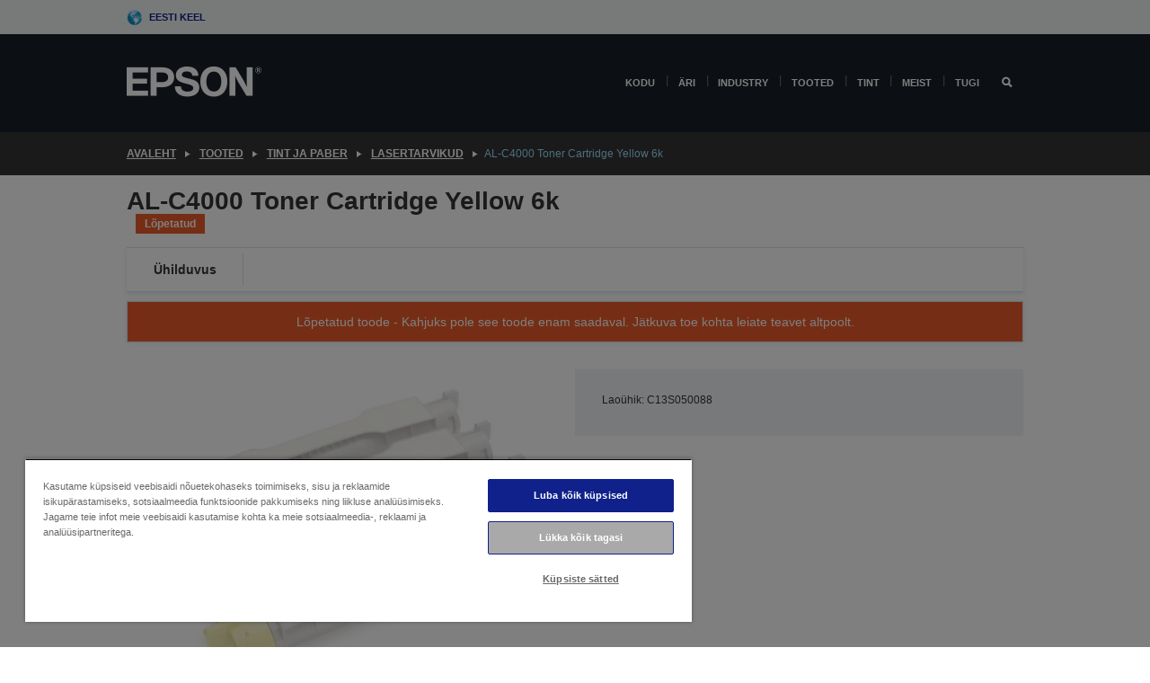

--- FILE ---
content_type: text/html;charset=UTF-8
request_url: https://www.epson.ee/et_EE/tooted/ink-and-paper/lasertarvikud/al-c4000-toner-cartridge-yellow-6k/p/598
body_size: 19193
content:
<!DOCTYPE html>
 <html lang="et-EE" dir="ltr">

<head>
    <title>
        AL-C4000 Toner Cartridge Yellow 6k | Lasertarvikud | Tint ja paber | Tooted | Epson Eesti</title>

    <meta http-equiv="Content-Type" content="text/html; charset=utf-8"/>
    <meta http-equiv="X-UA-Compatible" content="IE=edge">
    <meta charset="utf-8">
    <meta name="viewport" content="width=device-width, initial-scale=1, minimum-scale=1">

    <link rel="preconnect" href="//i8.amplience.net">

    <link rel="dns-prefetch" href="//i8.amplience.net">
    <link rel="dns-prefetch" href="//c1.adis.ws">
    



 
     <link rel="canonical" href="https://www.epson.ee/et_EE/tooted/ink-and-paper/lasertarvikud/al-c4000-toner-cartridge-yellow-6k/p/598" />
 
 
 
 <meta name="description" content="Product information for AL-C4000 Toner Cartridge Yellow 6k">
<meta name="robots" content="index,follow">
<meta property="og:type" content="website">
<meta property="og:locale" content="et_EE">
<meta property="og:title" content="AL-C4000 Toner Cartridge Yellow 6k | Lasertarvikud | Tint ja paber | Tooted | Epson Eesti">
<meta property="og:description" content="Product information for AL-C4000 Toner Cartridge Yellow 6k">
<meta property="og:url" content="https://www.epson.ee/et_EE/tooted/ink-and-paper/lasertarvikud/al-c4000-toner-cartridge-yellow-6k/p/598">
<meta property="og:image" content="https://i8.amplience.net/i/epsonemear/s050088-s050089-s050090-s050091-toners-cmyk-al-c4000_png">
<meta property="product:brand" content="Epson">
<meta property="product:condition" content="new">
<meta property="product:availability" content="out of stock">
<meta property="product:price:amount">
<meta property="product:price:currency" content="EUR">
<meta property="product:retailer_item_id" content="C13S050088">
<meta property="product:product:gtin" content="010343839946">
<link rel="shortcut icon" type="image/x-icon" media="all" href="/_ui/responsive/common/images/favicon.ico" />
        <link rel="stylesheet" type="text/css" media="all" href="/_ui/responsive/theme-alpha/css/style.css?20251014.2"/>
<link link rel="preload" as="style" type="text/css" media="all" href="/wro/addons_responsive.css?20251014.2" onload="this.onload=null;this.rel='stylesheet'" />
		<noscript><link rel="stylesheet" href="/wro/addons_responsive.css?20251014.2"></noscript>
	<script src="https://cdn.cookielaw.org/scripttemplates/otSDKStub.js"
            type="text/javascript"
            charset="UTF-8"
            data-document-language="true"
            data-domain-script="72cf5091-d139-4851-8b47-746713eff7c2"></script>

    <script type="text/javascript">
        function OptanonWrapper() { }
    </script>
<script type="text/javascript" src="//assets.adobedtm.com/a31994d57928/f467133c647c/launch-5eb2666b3e55.min.js"></script>














<script type="text/javascript">
!function(att,raq,t){
  var version = "1";
  var supportOldBrowsers = false;
  att[raq]=att[raq]||[];var n=["init","send","setUser","addUserIdentity","setUserIdentities","addUserSegment","setUserSegments","addUserTrait","setUserTraits","clearUser"];if(!att.xo){att.xo={activity:{},init:function(e){att[raq].push(["init",e.activity])}};for(var r=0;r<n.length;r++)att.xo.activity[n[r]]=function(e){return function(i,r,s){att[raq].push([n[e],i,r,s])}}(r)}var s=document.createElement("script");s.type="text/javascript",s.async=!0,s.src=t+version+".min.js",(att.document.documentMode||supportOldBrowsers)&&(s.src=t+version+".compat.min.js");var a=document.getElementsByTagName("script")[0];a.parentNode.insertBefore(s,a)
}(window,"_attraqt","https://cdn.attraqt.io/xo.all-");
</script></head>

<body class="page-productDetails pageType-ProductPage template-pages-product-productLayout2Page  smartedit-page-uid-productDetails smartedit-page-uuid-eyJpdGVtSWQiOiJwcm9kdWN0RGV0YWlscyIsImNhdGFsb2dJZCI6ImVwc29uR2xvYmFsQ29udGVudENhdGFsb2ciLCJjYXRhbG9nVmVyc2lvbiI6Ik9ubGluZSJ9 smartedit-catalog-version-uuid-epsonGlobalContentCatalog/Online  language-et_EE ">

    <div class="main">
			<div class="yCmsContentSlot">
</div><header class="js-mainHeader">
    <a href="#main" class="skip">Skip to main content</a>

    <nav role="navigation" aria-label="menu" class="navigation navigation--top hidden-xs hidden-sm">
        <div class="container-fluid">
            <div class="row">
                <div class="col-sm-12 col-md-12 p-0">
                    <div class="navigation-top js-navigation-top">
                        <div class="navigation-top__list">
                            <div class="navigation-top__list-item hidden-xs hidden-sm sub-navigation">
                                <div class="yCmsContentSlot siteSelectorSlot">
<div class="yCmsComponent ">
<div class="navigation-top__links-trigger navigation-top__links-trigger--site-selector hidden-xs hidden-sm js-site-selector-trigger" tabindex="0">
    Eesti keel</div>

<div class="site-selector js-site-selector-popup js-sub-navigation-nav sub-navigation__nav">
    <form id="command" class="site-selector__form js-site-selector-form" action="/et_EE/site-change" method="post"><div class="site-selector__header clearfix">
            
             <legend class="site-selector__header-text">Regioon ja keel</legend>

           <button class="site-selector__header-btn btn btn-close js-close-site-selector" aria-hidden="true">
                <span aria-hidden="true" class="glyphicon glyphicon-remove"></span>
                <span class="sr-only">Tagasi</span>
            </button>
        </div>
        <div class="site-selector__content">
        
        
        <div class="form-group site-selector__form-group">
            <label for="siteSelectorCountrydesktop" class="site-selector__label form-group__label">Riik/regioon</label>
            <select id="siteSelectorCountrydesktop" class="site-selector__select form-control js-site-selector" name="site">
                <option value="epson-at">Austria</option>
                        <option value="epson-be">Belgium</option>
                        <option value="epson-bg">Bulgaria</option>
                        <option value="epson-hr">Croatia</option>
                        <option value="epson-cz">Czech Republic</option>
                        <option value="epson-dk">Denmark</option>
                        <option value="epson-ee" selected="selected">Estonia</option>
                        <option value="epson-eu">Europe</option>
                        <option value="epson-fi">Finland</option>
                        <option value="epson-fr">France</option>
                        <option value="epson-de">Germany</option>
                        <option value="epson-gr">Greece</option>
                        <option value="epson-hu">Hungary</option>
                        <option value="epson-ie">Ireland</option>
                        <option value="epson-it">Italy</option>
                        <option value="epson-lv">Latvia</option>
                        <option value="epson-lt">Lithuania</option>
                        <option value="epson-mt">Malta</option>
                        <option value="epson-nl">Netherlands</option>
                        <option value="epson-no">Norway</option>
                        <option value="epson-pl">Poland</option>
                        <option value="epson-pt">Portugal</option>
                        <option value="epson-ro">Romania</option>
                        <option value="epson-rs">Serbia</option>
                        <option value="epson-sk">Slovakia</option>
                        <option value="epson-si">Slovenia</option>
                        <option value="epson-es">Spain</option>
                        <option value="epson-se">Sweden</option>
                        <option value="epson-ch">Switzerland</option>
                        <option value="epson-gb">United Kingdom</option>
                        </select>
        </div>

        <div class="form-group site-selector__form-group">
            <label for="siteSelectorLangdesktop" class="site-selector__label form-group__label">Keel</label>
            <select id="siteSelectorLangdesktop" class="site-selector__select form-control js-language-selector" name="language">
                <option value="et_EE" selected="selected">Eesti keel</option>
                        </select>
        </div>

        <button class="btn btn-primary" type="submit">Kinnita</button>
        
        <div class="site-selector__bottom">
            <p>Kas te ei leia oma riiki?</p>
            <a href="https://epson.com/">Külastage Epson Globali saiti</a>
        </div>
        </div>
    <div>
<input type="hidden" name="CSRFToken" value="11f56abc-4c28-48df-80a1-23da89033f2d" />
</div></form></div>
</div></div></div>
                        </div>
                        <ul class="navigation-top__list navigation-top__list--right">
                            </ul>
                    </div>
                </div>
            </div>
        </div>
    </nav>

    <div class="hidden-xs hidden-sm js-secondaryNavCompany collapse" id="accNavComponentDesktopTwo">
        <ul class="nav__links js-nav__links js-my-account-title" data-title="Minu konto">
            </ul>
    </div>

    <nav aria-label="Mobile navigation"
         class="navigation navigation--middle js-navigation--middle visible-xs visible-sm">
         <input type="hidden" value="false" id="transactionalValue" />
        <div class="container-fluid">
            <div class="row">
                <div class="text-left col-xs-3">
                    <button class="navigation__btn navigation__hamburger js-toggle-sm-navigation" type="button">
                        <span aria-hidden="true"
                              class="navigation__hamburger-item navigation__hamburger-item--icon icon-hamburger"></span>
                        <span class="navigation__hamburger-item--txt">Menüü</span>
                    </button>
                </div>
                <div class="text-center col-xs-6">
                    <div class="navigation__logo js-mobile-logo">
                        </div>
                </div>
                <div class="pl-0 col-xs-3">
                    <div class="row tab-row">
                        <div class="text-right search-right">
                            <button class="navigation__btn navigation__btn--mobile js-toggle-xs-search" type="button">
                                    <span class="sr-only">Otsing</span>
                                    <span aria-hidden="true" class="glyphicon glyphicon-search js-xs-search-icon"></span>
                                    <span aria-hidden="true" class="glyphicon glyphicon-close js-xs-close-icon display-none"></span>
                                </button>
                            </div>
                        </div>
                </div>
            </div>
        </div>
    </nav>
    <a id="skiptonavigation"></a>
    <nav class="navigation navigation--bottom js_navigation--bottom js-enquire-offcanvas-navigation" role="navigation">
		<div class="js-offcanvas-site-selector hidden-md hidden-lg">
			<div class="yCmsContentSlot siteSelectorSlot">
<div class="yCmsComponent ">
<div class="navigation-top__links-trigger navigation-top__links-trigger--site-selector hidden-xs hidden-sm js-site-selector-trigger" tabindex="0">
    Eesti keel</div>

<div class="site-selector js-site-selector-popup js-sub-navigation-nav sub-navigation__nav">
    <form id="command" class="site-selector__form js-site-selector-form" action="/et_EE/site-change" method="post"><div class="site-selector__header clearfix">
            
             <legend class="site-selector__header-text">Regioon ja keel</legend>

           <button class="site-selector__header-btn btn btn-close js-close-site-selector" aria-hidden="true">
                <span aria-hidden="true" class="glyphicon glyphicon-remove"></span>
                <span class="sr-only">Tagasi</span>
            </button>
        </div>
        <div class="site-selector__content">
        
        
        <div class="form-group site-selector__form-group">
            <label for="siteSelectorCountrymobile" class="site-selector__label form-group__label">Riik/regioon</label>
            <select id="siteSelectorCountrymobile" class="site-selector__select form-control js-site-selector" name="site">
                <option value="epson-at">Austria</option>
                        <option value="epson-be">Belgium</option>
                        <option value="epson-bg">Bulgaria</option>
                        <option value="epson-hr">Croatia</option>
                        <option value="epson-cz">Czech Republic</option>
                        <option value="epson-dk">Denmark</option>
                        <option value="epson-ee" selected="selected">Estonia</option>
                        <option value="epson-eu">Europe</option>
                        <option value="epson-fi">Finland</option>
                        <option value="epson-fr">France</option>
                        <option value="epson-de">Germany</option>
                        <option value="epson-gr">Greece</option>
                        <option value="epson-hu">Hungary</option>
                        <option value="epson-ie">Ireland</option>
                        <option value="epson-it">Italy</option>
                        <option value="epson-lv">Latvia</option>
                        <option value="epson-lt">Lithuania</option>
                        <option value="epson-mt">Malta</option>
                        <option value="epson-nl">Netherlands</option>
                        <option value="epson-no">Norway</option>
                        <option value="epson-pl">Poland</option>
                        <option value="epson-pt">Portugal</option>
                        <option value="epson-ro">Romania</option>
                        <option value="epson-rs">Serbia</option>
                        <option value="epson-sk">Slovakia</option>
                        <option value="epson-si">Slovenia</option>
                        <option value="epson-es">Spain</option>
                        <option value="epson-se">Sweden</option>
                        <option value="epson-ch">Switzerland</option>
                        <option value="epson-gb">United Kingdom</option>
                        </select>
        </div>

        <div class="form-group site-selector__form-group">
            <label for="siteSelectorLangmobile" class="site-selector__label form-group__label">Keel</label>
            <select id="siteSelectorLangmobile" class="site-selector__select form-control js-language-selector" name="language">
                <option value="et_EE" selected="selected">Eesti keel</option>
                        </select>
        </div>

        <button class="btn btn-primary" type="submit">Kinnita</button>
        
        <div class="site-selector__bottom">
            <p>Kas te ei leia oma riiki?</p>
            <a href="https://epson.com/">Külastage Epson Globali saiti</a>
        </div>
        </div>
    <div>
<input type="hidden" name="CSRFToken" value="11f56abc-4c28-48df-80a1-23da89033f2d" />
</div></form></div>
</div></div><div class="js-offcanvas-overlay overlay"></div>
		</div>
		<ul class="sticky-nav-top hidden-lg hidden-md js-sticky-user-group hidden-md hidden-lg">
			</ul>
		<div class="container-fluid">
			<div class="row">
				<div class="col-xs-4 col-md-2 navigation__column navigation__column--logo hidden-xs hidden-sm site-logo js-site-logo">
					<div class="yCmsComponent yComponentWrapper">
<div class="banner">

		<a class="banner__link" href="/et_EE/">
						<img class="banner__img" title="Epson" 
						alt="Epson" src="/medias/sys_master/images/h07/h21/9291547803678/logo/logo.png">
					</a>
				</div></div></div>
				<div class="col-xs-12 col-md-10 navigation__column navigation__column--links js-relative-parent">
					<ul class=" navigation__list navigation__list--offcanvas js-offcanvas-links ">
						<li class="navigation__list-item   js-enquire-has-sub">
								<span class="navigation__trigger navigation__trigger--arrow js-enquire-sub-trigger"
												data-layer-track="mega_menu_click"
data-layer-on="click"
data-layer-name="top-selection-cmsitem_00174633"
data-layer-data="{ &#034;megamenu_item_top_selection&#034;: &#034;Kodu&#034; }"
>
										<a aria-expanded="false" href="/et_EE/for-home">Kodu</a></span>
								<div class="navigation-sub navigation-sub--one navigation__sub js_sub__navigation js-nav-height col-md-3 col-lg-2">

										<div class="navigation-sub__nodes col-md-12">
														<div class="navigation-sub__nodes-title">Home links EE</div>
														<ul class="navigation-sub__list js-sub-nested-navigation js-menu-aim has-title">
															<li class="navigation-sub__list-item navigation-sub__list-item--back">
																<a class="navigation-sub__back js-enquire-sub-close hidden-md hidden-lg navigation__back-icon glyphicon glyphicon-chevron-left back-text" role="button" href="#">
																	Tagasi</a>
															</li>

															<li class="navigation-sub__list-item" data-layer-alias="top-selection-cmsitem_00174633"
>
																<span class="yCmsComponent navigation-sub__link-parent hidden-md hidden-lg">
<a aria-expanded="false" href="/et_EE/for-home">Kodu</a></span><li class="navigation-sub__list-item  js-enquire-nested-has-sub">
																				<span class="navigation-sub__trigger navigation-sub__trigger--arrow js-enquire-nested-sub-trigger"
																							data-layer-extend="top-selection-cmsitem_00174633"
data-layer-name="second-selection-cmsitem_00174637"
data-layer-data="{ &#034;megamenu_item_second_selection&#034;: &#034;Kodulahendused&#034; }"
>
																					<a style="cursor:default" aria-expanded="false">Kodulahendused</a></span>
																				<div class="navigation-sub-sub navigation__sub js-nav-height js_sub_sub__navigation col-md-3 col-lg-2">

																					<div class="navigation-sub-sub__nodes col-md-12">
																						<ul class="navigation-sub-sub__list has-title">

																							<li class="navigation-sub-sub__list-item navigation-sub-sub__list-item--back">
																								<a class="navigation-sub-sub__back js-enquire-nested-sub-close hidden-md hidden-lg navigation__back-icon glyphicon glyphicon-chevron-left back-text" role="button" href="#">
																									Tagasi</a>
																							</li>

																							<li class="navigation-sub-sub__list-item" data-layer-alias="second-selection-cmsitem_00174637"
>
																								<span class="yCmsComponent navigation-sub-sub__link-parent hidden-md hidden-lg">
<a style="cursor:default" aria-expanded="false">Kodulahendused</a></span></li>
																							<li class="navigation-sub-sub__list-item" data-layer-extend="second-selection-cmsitem_00174637"
data-layer-data="{ &#034;megamenu_item_third_selection&#034;: &#034;Kassetivaba printimine&#034; }"
>
																											<a aria-expanded="false" href="/et_EE/for-home/ecotank">Kassetivaba printimine</a></li>
																									<li class="navigation-sub-sub__list-item" data-layer-extend="second-selection-cmsitem_00174637"
data-layer-data="{ &#034;megamenu_item_third_selection&#034;: &#034;Kodukontor&#034; }"
>
																											<a aria-expanded="false" href="/et_EE/for-home/home-office">Kodukontor</a></li>
																									<li class="navigation-sub-sub__list-item" data-layer-extend="second-selection-cmsitem_00174637"
data-layer-data="{ &#034;megamenu_item_third_selection&#034;: &#034;Kodune foto&#034; }"
>
																											<a aria-expanded="false" href="/et_EE/c/printers?q&#61;%3Anewest-first%3AapplicationSegments%3A13&amp;text&#61;#">Kodune foto</a></li>
																									<li class="navigation-sub-sub__list-item" data-layer-extend="second-selection-cmsitem_00174637"
data-layer-data="{ &#034;megamenu_item_third_selection&#034;: &#034;Kodukino&#034; }"
>
																											<a aria-expanded="false" href="/et_EE/for-home/home-cinema">Kodukino</a></li>
																									<li class="navigation-sub-sub__list-item" data-layer-extend="second-selection-cmsitem_00174637"
data-layer-data="{ &#034;megamenu_item_third_selection&#034;: &#034;Epson Connect&#034; }"
>
																											<a aria-expanded="false" href="/et_EE/apps-software/epson-connect">Epson Connect</a></li>
																									</ul>
																					</div>
																				</div>
																			</li>
																		<li class="navigation-sub__list-item  js-enquire-nested-has-sub">
																				<span class="navigation-sub__trigger navigation-sub__trigger--arrow js-enquire-nested-sub-trigger"
																							data-layer-extend="top-selection-cmsitem_00174633"
data-layer-name="second-selection-cmsitem_00174653"
data-layer-data="{ &#034;megamenu_item_second_selection&#034;: &#034;Kodus printimine&#034; }"
>
																					<a style="cursor:default" aria-expanded="false">Kodus printimine</a></span>
																				<div class="navigation-sub-sub navigation__sub js-nav-height js_sub_sub__navigation col-md-3 col-lg-2">

																					<div class="navigation-sub-sub__nodes col-md-12">
																						<ul class="navigation-sub-sub__list has-title">

																							<li class="navigation-sub-sub__list-item navigation-sub-sub__list-item--back">
																								<a class="navigation-sub-sub__back js-enquire-nested-sub-close hidden-md hidden-lg navigation__back-icon glyphicon glyphicon-chevron-left back-text" role="button" href="#">
																									Tagasi</a>
																							</li>

																							<li class="navigation-sub-sub__list-item" data-layer-alias="second-selection-cmsitem_00174653"
>
																								<span class="yCmsComponent navigation-sub-sub__link-parent hidden-md hidden-lg">
<a style="cursor:default" aria-expanded="false">Kodus printimine</a></span></li>
																							<li class="navigation-sub-sub__list-item" data-layer-extend="second-selection-cmsitem_00174653"
data-layer-data="{ &#034;megamenu_item_third_selection&#034;: &#034;EcoTanki sari&#034; }"
>
																											<a aria-expanded="false" href="/et_EE/for-home/ecotank">EcoTanki sari</a></li>
																									<li class="navigation-sub-sub__list-item" data-layer-extend="second-selection-cmsitem_00174653"
data-layer-data="{ &#034;megamenu_item_third_selection&#034;: &#034;EcoTanki monoprinter&#034; }"
>
																											<a aria-expanded="false" href="/et_EE/ecotank-mono-printers">EcoTanki monoprinter</a></li>
																									<li class="navigation-sub-sub__list-item" data-layer-extend="second-selection-cmsitem_00174653"
data-layer-data="{ &#034;megamenu_item_third_selection&#034;: &#034;EcoTank äridele&#034; }"
>
																											<a aria-expanded="false" href="/et_EE/c/consumer?q&#61;%3Anewest-first%3Aclassification%3Ainkjet_business&amp;text&#61;#">EcoTank äridele</a></li>
																									<li class="navigation-sub-sub__list-item" data-layer-extend="second-selection-cmsitem_00174653"
data-layer-data="{ &#034;megamenu_item_third_selection&#034;: &#034;Töötajate sari&#034; }"
>
																											<a aria-expanded="false" href="/et_EE/for-home/home-office">Töötajate sari</a></li>
																									<li class="navigation-sub-sub__list-item" data-layer-extend="second-selection-cmsitem_00174653"
data-layer-data="{ &#034;megamenu_item_third_selection&#034;: &#034;Expressioni sari&#034; }"
>
																											<a aria-expanded="false" href="/et_EE/search/allproducts?text&#61;expression">Expressioni sari</a></li>
																									<li class="navigation-sub-sub__list-item" data-layer-extend="second-selection-cmsitem_00174653"
data-layer-data="{ &#034;megamenu_item_third_selection&#034;: &#034;Tindileidja&#034; }"
>
																											<a aria-expanded="false" href="/et_EE/inkfinder">Tindileidja</a></li>
																									<li class="navigation-sub-sub__list-item" data-layer-extend="second-selection-cmsitem_00174653"
data-layer-data="{ &#034;megamenu_item_third_selection&#034;: &#034;Genuine Ink&#034; }"
>
																											<a aria-expanded="false" href="/et_EE/consumables/genuine-inks">Genuine Ink</a></li>
																									</ul>
																					</div>
																				</div>
																			</li>
																		<li class="navigation-sub__list-item  js-enquire-nested-has-sub">
																				<span class="navigation-sub__trigger navigation-sub__trigger--arrow js-enquire-nested-sub-trigger"
																							data-layer-extend="top-selection-cmsitem_00174633"
data-layer-name="second-selection-cmsitem_00174675"
data-layer-data="{ &#034;megamenu_item_second_selection&#034;: &#034;Kodune meelelahutus&#034; }"
>
																					<a style="cursor:default" aria-expanded="false">Kodune meelelahutus</a></span>
																				<div class="navigation-sub-sub navigation__sub js-nav-height js_sub_sub__navigation col-md-3 col-lg-2">

																					<div class="navigation-sub-sub__nodes col-md-12">
																						<ul class="navigation-sub-sub__list has-title">

																							<li class="navigation-sub-sub__list-item navigation-sub-sub__list-item--back">
																								<a class="navigation-sub-sub__back js-enquire-nested-sub-close hidden-md hidden-lg navigation__back-icon glyphicon glyphicon-chevron-left back-text" role="button" href="#">
																									Tagasi</a>
																							</li>

																							<li class="navigation-sub-sub__list-item" data-layer-alias="second-selection-cmsitem_00174675"
>
																								<span class="yCmsComponent navigation-sub-sub__link-parent hidden-md hidden-lg">
<a style="cursor:default" aria-expanded="false">Kodune meelelahutus</a></span></li>
																							<li class="navigation-sub-sub__list-item" data-layer-extend="second-selection-cmsitem_00174675"
data-layer-data="{ &#034;megamenu_item_third_selection&#034;: &#034;Kodukino&#034; }"
>
																											<a aria-expanded="false" href="/et_EE/for-home/home-cinema">Kodukino</a></li>
																									<li class="navigation-sub-sub__list-item" data-layer-extend="second-selection-cmsitem_00174675"
data-layer-data="{ &#034;megamenu_item_third_selection&#034;: &#034;Gaming&#034; }"
>
																											<a aria-expanded="false" href="/et_EE/for-home/gaming">Gaming</a></li>
																									<li class="navigation-sub-sub__list-item" data-layer-extend="second-selection-cmsitem_00174675"
data-layer-data="{ &#034;megamenu_item_third_selection&#034;: &#034;Ultra-lühikese projitseerimisvahega nutikad projektorid&#034; }"
>
																											<a aria-expanded="false" href="/et_EE/for-home/home-cinema/ultra-short-throw-smart-projectors">Ultra-lühikese projitseerimisvahega nutikad projektorid</a></li>
																									<li class="navigation-sub-sub__list-item" data-layer-extend="second-selection-cmsitem_00174675"
data-layer-data="{ &#034;megamenu_item_third_selection&#034;: &#034;Üliväikese projitseerimiskaugusega 4K PRO-UHD projektor&#034; }"
>
																											<a aria-expanded="false" href="/et_EE/eh-ls-800-projector">Üliväikese projitseerimiskaugusega 4K PRO-UHD projektor</a></li>
																									</ul>
																					</div>
																				</div>
																			</li>
																		<li class="navigation-sub__list-item  js-enquire-nested-has-sub">
																				<span class="navigation-sub__trigger navigation-sub__trigger--arrow js-enquire-nested-sub-trigger"
																							data-layer-extend="top-selection-cmsitem_00174633"
data-layer-name="second-selection-cmsitem_00174683"
data-layer-data="{ &#034;megamenu_item_second_selection&#034;: &#034;Kodused tooted&#034; }"
>
																					<a style="cursor:default" aria-expanded="false">Kodused tooted</a></span>
																				<div class="navigation-sub-sub navigation__sub js-nav-height js_sub_sub__navigation col-md-3 col-lg-2">

																					<div class="navigation-sub-sub__nodes col-md-12">
																						<ul class="navigation-sub-sub__list has-title">

																							<li class="navigation-sub-sub__list-item navigation-sub-sub__list-item--back">
																								<a class="navigation-sub-sub__back js-enquire-nested-sub-close hidden-md hidden-lg navigation__back-icon glyphicon glyphicon-chevron-left back-text" role="button" href="#">
																									Tagasi</a>
																							</li>

																							<li class="navigation-sub-sub__list-item" data-layer-alias="second-selection-cmsitem_00174683"
>
																								<span class="yCmsComponent navigation-sub-sub__link-parent hidden-md hidden-lg">
<a style="cursor:default" aria-expanded="false">Kodused tooted</a></span></li>
																							<li class="navigation-sub-sub__list-item" data-layer-extend="second-selection-cmsitem_00174683"
data-layer-data="{ &#034;megamenu_item_third_selection&#034;: &#034;EcoTank&#034; }"
>
																											<a aria-expanded="false" href="/et_EE/for-home/ecotank">EcoTank</a></li>
																									<li class="navigation-sub-sub__list-item" data-layer-extend="second-selection-cmsitem_00174683"
data-layer-data="{ &#034;megamenu_item_third_selection&#034;: &#034;Printerid&#034; }"
>
																											<a aria-expanded="false" href="/et_EE/c/consumer">Printerid</a></li>
																									<li class="navigation-sub-sub__list-item" data-layer-extend="second-selection-cmsitem_00174683"
data-layer-data="{ &#034;megamenu_item_third_selection&#034;: &#034;Projektorid&#034; }"
>
																											<a aria-expanded="false" href="/et_EE/c/homecinema">Projektorid</a></li>
																									<li class="navigation-sub-sub__list-item" data-layer-extend="second-selection-cmsitem_00174683"
data-layer-data="{ &#034;megamenu_item_third_selection&#034;: &#034;Skannerid&#034; }"
>
																											<a aria-expanded="false" href="/et_EE/c/consumerscanner">Skannerid</a></li>
																									<li class="navigation-sub-sub__list-item" data-layer-extend="second-selection-cmsitem_00174683"
data-layer-data="{ &#034;megamenu_item_third_selection&#034;: &#034;Nutikad prillid&#034; }"
>
																											<a aria-expanded="false" href="/et_EE/products/smart-glasses/see-through-mobile-viewer/moverio-bt-40/p/31095">Nutikad prillid</a></li>
																									<li class="navigation-sub-sub__list-item" data-layer-extend="second-selection-cmsitem_00174683"
data-layer-data="{ &#034;megamenu_item_third_selection&#034;: &#034;Tindileidja&#034; }"
>
																											<a aria-expanded="false" href="/et_EE/inkfinder">Tindileidja</a></li>
																									<li class="navigation-sub-sub__list-item" data-layer-extend="second-selection-cmsitem_00174683"
data-layer-data="{ &#034;megamenu_item_third_selection&#034;: &#034;Paberileidja&#034; }"
>
																											<a aria-expanded="false" href="/et_EE/c/paper">Paberileidja</a></li>
																									</ul>
																					</div>
																				</div>
																			</li>
																		<li class="navigation-sub__list-item  js-enquire-nested-has-sub">
																				<span class="navigation-sub__trigger navigation-sub__trigger--arrow js-enquire-nested-sub-trigger"
																							data-layer-extend="top-selection-cmsitem_00174633"
data-layer-name="second-selection-cmsitem_00174709"
data-layer-data="{ &#034;megamenu_item_second_selection&#034;: &#034;Kampaaniad&#034; }"
>
																					<a aria-expanded="false" href="/et_EE/promotions">Kampaaniad</a></span>
																				<div class="navigation-sub-sub navigation__sub js-nav-height js_sub_sub__navigation col-md-3 col-lg-2">

																					<div class="navigation-sub-sub__nodes col-md-12">
																						<ul class="navigation-sub-sub__list has-title">

																							<li class="navigation-sub-sub__list-item navigation-sub-sub__list-item--back">
																								<a class="navigation-sub-sub__back js-enquire-nested-sub-close hidden-md hidden-lg navigation__back-icon glyphicon glyphicon-chevron-left back-text" role="button" href="#">
																									Tagasi</a>
																							</li>

																							<li class="navigation-sub-sub__list-item" data-layer-alias="second-selection-cmsitem_00174709"
>
																								<span class="yCmsComponent navigation-sub-sub__link-parent hidden-md hidden-lg">
<a aria-expanded="false" href="/et_EE/promotions">Kampaaniad</a></span></li>
																							<li class="navigation-sub-sub__list-item" data-layer-extend="second-selection-cmsitem_00174709"
data-layer-data="{ &#034;megamenu_item_third_selection&#034;: &#034;Laiendatud garantii pakkumine&#034; }"
>
																											<a aria-expanded="false" href="https://www.epson.eu/promotions/extended-warranty">Laiendatud garantii pakkumine</a></li>
																									<li class="navigation-sub-sub__list-item" data-layer-extend="second-selection-cmsitem_00174709"
data-layer-data="{ &#034;megamenu_item_third_selection&#034;: &#034;Kuni 45€ tagasi&#034; }"
>
																											<a aria-expanded="false" href="/et_EE/cashback">Kuni 45€ tagasi</a></li>
																									</ul>
																					</div>
																				</div>
																			</li>
																		</li>
														</ul>
													</div>
												</div>
								</li>
						<li class="navigation__list-item  navigation__list-item--pipe js-enquire-has-sub">
								<span class="navigation__trigger navigation__trigger--arrow js-enquire-sub-trigger"
												data-layer-track="mega_menu_click"
data-layer-on="click"
data-layer-name="top-selection-cmsitem_00174448"
data-layer-data="{ &#034;megamenu_item_top_selection&#034;: &#034;Äri&#034; }"
>
										<a aria-expanded="false" href="/et_EE/verticals">Äri</a></span>
								<div class="navigation-sub navigation-sub--one navigation__sub js_sub__navigation js-nav-height col-md-3 col-lg-2">

										<div class="navigation-sub__nodes col-md-12">
														<div class="navigation-sub__nodes-title">Business links EE</div>
														<ul class="navigation-sub__list js-sub-nested-navigation js-menu-aim has-title">
															<li class="navigation-sub__list-item navigation-sub__list-item--back">
																<a class="navigation-sub__back js-enquire-sub-close hidden-md hidden-lg navigation__back-icon glyphicon glyphicon-chevron-left back-text" role="button" href="#">
																	Tagasi</a>
															</li>

															<li class="navigation-sub__list-item" data-layer-alias="top-selection-cmsitem_00174448"
>
																<span class="yCmsComponent navigation-sub__link-parent hidden-md hidden-lg">
<a aria-expanded="false" href="/et_EE/verticals">Äri</a></span><li class="navigation-sub__list-item  js-enquire-nested-has-sub">
																				<span class="navigation-sub__trigger navigation-sub__trigger--arrow js-enquire-nested-sub-trigger"
																							data-layer-extend="top-selection-cmsitem_00174448"
data-layer-name="second-selection-cmsitem_00174452"
data-layer-data="{ &#034;megamenu_item_second_selection&#034;: &#034;Äriprinterid&#034; }"
>
																					<a aria-expanded="false" href="/et_EE/verticals/business-printing-solutions">Äriprinterid</a></span>
																				<div class="navigation-sub-sub navigation__sub js-nav-height js_sub_sub__navigation col-md-3 col-lg-2">

																					<div class="navigation-sub-sub__nodes col-md-12">
																						<ul class="navigation-sub-sub__list has-title">

																							<li class="navigation-sub-sub__list-item navigation-sub-sub__list-item--back">
																								<a class="navigation-sub-sub__back js-enquire-nested-sub-close hidden-md hidden-lg navigation__back-icon glyphicon glyphicon-chevron-left back-text" role="button" href="#">
																									Tagasi</a>
																							</li>

																							<li class="navigation-sub-sub__list-item" data-layer-alias="second-selection-cmsitem_00174452"
>
																								<span class="yCmsComponent navigation-sub-sub__link-parent hidden-md hidden-lg">
<a aria-expanded="false" href="/et_EE/verticals/business-printing-solutions">Äriprinterid</a></span></li>
																							<li class="navigation-sub-sub__list-item" data-layer-extend="second-selection-cmsitem_00174452"
data-layer-data="{ &#034;megamenu_item_third_selection&#034;: &#034;Lauaprinterid&#034; }"
>
																											<a aria-expanded="false" href="/et_EE/products/printers/inkjet/c/inkjet?q&#61;:newest-first:specsCategory:office&amp;text&#61;">Lauaprinterid</a></li>
																									<li class="navigation-sub-sub__list-item" data-layer-extend="second-selection-cmsitem_00174452"
data-layer-data="{ &#034;megamenu_item_third_selection&#034;: &#034;Töörühma printerid&#034; }"
>
																											<a aria-expanded="false" href="/et_EE/verticals/workforce-pro-series">Töörühma printerid</a></li>
																									<li class="navigation-sub-sub__list-item" data-layer-extend="second-selection-cmsitem_00174452"
data-layer-data="{ &#034;megamenu_item_third_selection&#034;: &#034;Osakonna printerid&#034; }"
>
																											<a aria-expanded="false" href="/et_EE/verticals/workforce-enterprise">Osakonna printerid</a></li>
																									<li class="navigation-sub-sub__list-item" data-layer-extend="second-selection-cmsitem_00174452"
data-layer-data="{ &#034;megamenu_item_third_selection&#034;: &#034;Vahetatav tindipakisüsteem&#034; }"
>
																											<a aria-expanded="false" href="https://www.epson.ee/et_EE/verticals/workforce-pro-rips">Vahetatav tindipakisüsteem</a></li>
																									<li class="navigation-sub-sub__list-item" data-layer-extend="second-selection-cmsitem_00174452"
data-layer-data="{ &#034;megamenu_item_third_selection&#034;: &#034;Suureformaadilised printerid&#034; }"
>
																											<a aria-expanded="false" href="/et_EE/verticals/business-solutions-for-professional-graphics">Suureformaadilised printerid</a></li>
																									<li class="navigation-sub-sub__list-item" data-layer-extend="second-selection-cmsitem_00174452"
data-layer-data="{ &#034;megamenu_item_third_selection&#034;: &#034;Müügikoha (POS) printerid&#034; }"
>
																											<a aria-expanded="false" href="/et_EE/verticals/business-solutions-for-retail/pos-printers">Müügikoha (POS) printerid</a></li>
																									<li class="navigation-sub-sub__list-item" data-layer-extend="second-selection-cmsitem_00174452"
data-layer-data="{ &#034;megamenu_item_third_selection&#034;: &#034;Värvilised etiketiprinterid&#034; }"
>
																											<a aria-expanded="false" href="/et_EE/verticals/business-solutions-for-professional-graphics/colorworks">Värvilised etiketiprinterid</a></li>
																									<li class="navigation-sub-sub__list-item" data-layer-extend="second-selection-cmsitem_00174452"
data-layer-data="{ &#034;megamenu_item_third_selection&#034;: &#034;Etiketiseadmed&#034; }"
>
																											<a aria-expanded="false" href="/et_EE/verticals/business-solutions-for-professional-graphics/packaging-labelling/label-printers">Etiketiseadmed</a></li>
																									<li class="navigation-sub-sub__list-item" data-layer-extend="second-selection-cmsitem_00174452"
data-layer-data="{ &#034;megamenu_item_third_selection&#034;: &#034;Maatriksprinterid&#034; }"
>
																											<a aria-expanded="false" href="/et_EE/products/printers/dot-matrix/c/dotmatrix">Maatriksprinterid</a></li>
																									<li class="navigation-sub-sub__list-item" data-layer-extend="second-selection-cmsitem_00174452"
data-layer-data="{ &#034;megamenu_item_third_selection&#034;: &#034;Ärifotoprinterid&#034; }"
>
																											<a aria-expanded="false" href="/et_EE/verticals/business-solutions-for-professional-graphics/commercial-equipment">Ärifotoprinterid</a></li>
																									<li class="navigation-sub-sub__list-item" data-layer-extend="second-selection-cmsitem_00174452"
data-layer-data="{ &#034;megamenu_item_third_selection&#034;: &#034;Heat-Free Technology&#034; }"
>
																											<a aria-expanded="false" href="/et_EE/heat-free-technology">Heat-Free Technology</a></li>
																									</ul>
																					</div>
																				</div>
																			</li>
																		<li class="navigation-sub__list-item  js-enquire-nested-has-sub">
																				<span class="navigation-sub__trigger navigation-sub__trigger--arrow js-enquire-nested-sub-trigger"
																							data-layer-extend="top-selection-cmsitem_00174448"
data-layer-name="second-selection-cmsitem_00174483"
data-layer-data="{ &#034;megamenu_item_second_selection&#034;: &#034;Äriprojektorid&#034; }"
>
																					<a aria-expanded="false" href="/et_EE/verticals/business-projectors">Äriprojektorid</a></span>
																				<div class="navigation-sub-sub navigation__sub js-nav-height js_sub_sub__navigation col-md-3 col-lg-2">

																					<div class="navigation-sub-sub__nodes col-md-12">
																						<ul class="navigation-sub-sub__list has-title">

																							<li class="navigation-sub-sub__list-item navigation-sub-sub__list-item--back">
																								<a class="navigation-sub-sub__back js-enquire-nested-sub-close hidden-md hidden-lg navigation__back-icon glyphicon glyphicon-chevron-left back-text" role="button" href="#">
																									Tagasi</a>
																							</li>

																							<li class="navigation-sub-sub__list-item" data-layer-alias="second-selection-cmsitem_00174483"
>
																								<span class="yCmsComponent navigation-sub-sub__link-parent hidden-md hidden-lg">
<a aria-expanded="false" href="/et_EE/verticals/business-projectors">Äriprojektorid</a></span></li>
																							<li class="navigation-sub-sub__list-item" data-layer-extend="second-selection-cmsitem_00174483"
data-layer-data="{ &#034;megamenu_item_third_selection&#034;: &#034;Projektorite paigaldamine&#034; }"
>
																											<a aria-expanded="false" href="/et_EE/verticals/installation-projectors">Projektorite paigaldamine</a></li>
																									<li class="navigation-sub-sub__list-item" data-layer-extend="second-selection-cmsitem_00174483"
data-layer-data="{ &#034;megamenu_item_third_selection&#034;: &#034;Kunst ja meelelahutus&#034; }"
>
																											<a aria-expanded="false" href="/et_EE/verticals/business-solutions-for-leisure/arts-and-entertainment-projectors">Kunst ja meelelahutus</a></li>
																									<li class="navigation-sub-sub__list-item" data-layer-extend="second-selection-cmsitem_00174483"
data-layer-data="{ &#034;megamenu_item_third_selection&#034;: &#034;Haridusprojektorid&#034; }"
>
																											<a aria-expanded="false" href="/et_EE/verticals/business-solutions-for-education/projectors">Haridusprojektorid</a></li>
																									<li class="navigation-sub-sub__list-item" data-layer-extend="second-selection-cmsitem_00174483"
data-layer-data="{ &#034;megamenu_item_third_selection&#034;: &#034;Hübriidtöö- ja koosolekuprojektorid&#034; }"
>
																											<a aria-expanded="false" href="/et_EE/verticals/business-projectors/hybrid-working-solutions">Hübriidtöö- ja koosolekuprojektorid</a></li>
																									<li class="navigation-sub-sub__list-item" data-layer-extend="second-selection-cmsitem_00174483"
data-layer-data="{ &#034;megamenu_item_third_selection&#034;: &#034;Kaasaskantavad projektorid&#034; }"
>
																											<a aria-expanded="false" href="/et_EE/products/projector/portable/c/mobile">Kaasaskantavad projektorid</a></li>
																									<li class="navigation-sub-sub__list-item" data-layer-extend="second-selection-cmsitem_00174483"
data-layer-data="{ &#034;megamenu_item_third_selection&#034;: &#034;Lühiajalised projektorid&#034; }"
>
																											<a aria-expanded="false" href="/et_EE/products/projectors/short-distance/c/shortdistance">Lühiajalised projektorid</a></li>
																									<li class="navigation-sub-sub__list-item" data-layer-extend="second-selection-cmsitem_00174483"
data-layer-data="{ &#034;megamenu_item_third_selection&#034;: &#034;Ultralühiajalised projektorid&#034; }"
>
																											<a aria-expanded="false" href="/et_EE/products/projectors/ultra-short-distance/c/ultrashortdistance">Ultralühiajalised projektorid</a></li>
																									<li class="navigation-sub-sub__list-item" data-layer-extend="second-selection-cmsitem_00174483"
data-layer-data="{ &#034;megamenu_item_third_selection&#034;: &#034;Jätkusuutlik projektsioon&#034; }"
>
																											<a aria-expanded="false" href="/et_EE/sustainability/projectors">Jätkusuutlik projektsioon</a></li>
																									<li class="navigation-sub-sub__list-item" data-layer-extend="second-selection-cmsitem_00174483"
data-layer-data="{ &#034;megamenu_item_third_selection&#034;: &#034;Moverio AR prillid&#034; }"
>
																											<a aria-expanded="false" href="/et_EE/moverio-smart-glasses">Moverio AR prillid</a></li>
																									</ul>
																					</div>
																				</div>
																			</li>
																		<li class="navigation-sub__list-item  js-enquire-nested-has-sub">
																				<span class="navigation-sub__trigger navigation-sub__trigger--arrow js-enquire-nested-sub-trigger"
																							data-layer-extend="top-selection-cmsitem_00174448"
data-layer-name="second-selection-cmsitem_00174511"
data-layer-data="{ &#034;megamenu_item_second_selection&#034;: &#034;Äriskannerid&#034; }"
>
																					<a aria-expanded="false" href="/et_EE/verticals/business-scanner-range">Äriskannerid</a></span>
																				<div class="navigation-sub-sub navigation__sub js-nav-height js_sub_sub__navigation col-md-3 col-lg-2">

																					<div class="navigation-sub-sub__nodes col-md-12">
																						<ul class="navigation-sub-sub__list has-title">

																							<li class="navigation-sub-sub__list-item navigation-sub-sub__list-item--back">
																								<a class="navigation-sub-sub__back js-enquire-nested-sub-close hidden-md hidden-lg navigation__back-icon glyphicon glyphicon-chevron-left back-text" role="button" href="#">
																									Tagasi</a>
																							</li>

																							<li class="navigation-sub-sub__list-item" data-layer-alias="second-selection-cmsitem_00174511"
>
																								<span class="yCmsComponent navigation-sub-sub__link-parent hidden-md hidden-lg">
<a aria-expanded="false" href="/et_EE/verticals/business-scanner-range">Äriskannerid</a></span></li>
																							<li class="navigation-sub-sub__list-item" data-layer-extend="second-selection-cmsitem_00174511"
data-layer-data="{ &#034;megamenu_item_third_selection&#034;: &#034;A4 kompaktsed lauaskannerid&#034; }"
>
																											<a aria-expanded="false" href="/et_EE/verticals/business-scanner-range/compact-desktop-scanners">A4 kompaktsed lauaskannerid</a></li>
																									<li class="navigation-sub-sub__list-item" data-layer-extend="second-selection-cmsitem_00174511"
data-layer-data="{ &#034;megamenu_item_third_selection&#034;: &#034;A4-lehe söötmisega skannerid&#034; }"
>
																											<a aria-expanded="false" href="/et_EE/verticals/business-scanner-range/sheetfed-scanners">A4-lehe söötmisega skannerid</a></li>
																									<li class="navigation-sub-sub__list-item" data-layer-extend="second-selection-cmsitem_00174511"
data-layer-data="{ &#034;megamenu_item_third_selection&#034;: &#034;A3-lehe söötmisega skannerid&#034; }"
>
																											<a aria-expanded="false" href="/et_EE/products/scanners/document-scanner/c/businessscanner?q&#61;:relevance:a3Scanning:true&amp;text&#61;">A3-lehe söötmisega skannerid</a></li>
																									<li class="navigation-sub-sub__list-item" data-layer-extend="second-selection-cmsitem_00174511"
data-layer-data="{ &#034;megamenu_item_third_selection&#034;: &#034;Kaasaskantavad skannerid&#034; }"
>
																											<a aria-expanded="false" href="/et_EE/verticals/business-scanner-range/mobile-scanners">Kaasaskantavad skannerid</a></li>
																									<li class="navigation-sub-sub__list-item" data-layer-extend="second-selection-cmsitem_00174511"
data-layer-data="{ &#034;megamenu_item_third_selection&#034;: &#034;Tasaskannerid&#034; }"
>
																											<a aria-expanded="false" href="/et_EE/c/businessscanner">Tasaskannerid</a></li>
																									</ul>
																					</div>
																				</div>
																			</li>
																		<li class="navigation-sub__list-item  js-enquire-nested-has-sub">
																				<span class="navigation-sub__trigger navigation-sub__trigger--arrow js-enquire-nested-sub-trigger"
																							data-layer-extend="top-selection-cmsitem_00174448"
data-layer-name="second-selection-cmsitem_00174537"
data-layer-data="{ &#034;megamenu_item_second_selection&#034;: &#034;ProGraphics&#034; }"
>
																					<a aria-expanded="false" href="/et_EE/verticals/business-solutions-for-professional-graphics">ProGraphics</a></span>
																				<div class="navigation-sub-sub navigation__sub js-nav-height js_sub_sub__navigation col-md-3 col-lg-2">

																					<div class="navigation-sub-sub__nodes col-md-12">
																						<ul class="navigation-sub-sub__list has-title">

																							<li class="navigation-sub-sub__list-item navigation-sub-sub__list-item--back">
																								<a class="navigation-sub-sub__back js-enquire-nested-sub-close hidden-md hidden-lg navigation__back-icon glyphicon glyphicon-chevron-left back-text" role="button" href="#">
																									Tagasi</a>
																							</li>

																							<li class="navigation-sub-sub__list-item" data-layer-alias="second-selection-cmsitem_00174537"
>
																								<span class="yCmsComponent navigation-sub-sub__link-parent hidden-md hidden-lg">
<a aria-expanded="false" href="/et_EE/verticals/business-solutions-for-professional-graphics">ProGraphics</a></span></li>
																							<li class="navigation-sub-sub__list-item" data-layer-extend="second-selection-cmsitem_00174537"
data-layer-data="{ &#034;megamenu_item_third_selection&#034;: &#034;Tähis&#034; }"
>
																											<a aria-expanded="false" href="/et_EE/verticals/business-solutions-for-professional-graphics/signage-pos">Tähis</a></li>
																									<li class="navigation-sub-sub__list-item" data-layer-extend="second-selection-cmsitem_00174537"
data-layer-data="{ &#034;megamenu_item_third_selection&#034;: &#034;Tekstiil&#034; }"
>
																											<a aria-expanded="false" href="/et_EE/verticals/business-solutions-for-professional-graphics/textile">Tekstiil</a></li>
																									<li class="navigation-sub-sub__list-item" data-layer-extend="second-selection-cmsitem_00174537"
data-layer-data="{ &#034;megamenu_item_third_selection&#034;: &#034;Tehniline disain&#034; }"
>
																											<a aria-expanded="false" href="/et_EE/surecolor-t-series-printers">Tehniline disain</a></li>
																									<li class="navigation-sub-sub__list-item" data-layer-extend="second-selection-cmsitem_00174537"
data-layer-data="{ &#034;megamenu_item_third_selection&#034;: &#034;Professionaalne fotograafia&#034; }"
>
																											<a aria-expanded="false" href="/et_EE/verticals/business-solutions-for-professional-graphics/professional-photography">Professionaalne fotograafia</a></li>
																									<li class="navigation-sub-sub__list-item" data-layer-extend="second-selection-cmsitem_00174537"
data-layer-data="{ &#034;megamenu_item_third_selection&#034;: &#034;Kaubandusseadmed&#034; }"
>
																											<a aria-expanded="false" href="/et_EE/verticals/business-solutions-for-professional-graphics/commercial-equipment">Kaubandusseadmed</a></li>
																									<li class="navigation-sub-sub__list-item" data-layer-extend="second-selection-cmsitem_00174537"
data-layer-data="{ &#034;megamenu_item_third_selection&#034;: &#034;Fototootmine&#034; }"
>
																											<a aria-expanded="false" href="/et_EE/photo-retail-suite">Fototootmine</a></li>
																									<li class="navigation-sub-sub__list-item" data-layer-extend="second-selection-cmsitem_00174537"
data-layer-data="{ &#034;megamenu_item_third_selection&#034;: &#034;Mikrotootmise trükkimine&#034; }"
>
																											<a aria-expanded="false" href="/et_EE/micro-production-printers">Mikrotootmise trükkimine</a></li>
																									<li class="navigation-sub-sub__list-item" data-layer-extend="second-selection-cmsitem_00174537"
data-layer-data="{ &#034;megamenu_item_third_selection&#034;: &#034;Epsoni pilvelahenduse PORT&#034; }"
>
																											<a aria-expanded="false" href="/et_EE/port">Epsoni pilvelahenduse PORT</a></li>
																									<li class="navigation-sub-sub__list-item" data-layer-extend="second-selection-cmsitem_00174537"
data-layer-data="{ &#034;megamenu_item_third_selection&#034;: &#034;Kaunid kunstid&#034; }"
>
																											<a aria-expanded="false" href="/et_EE/verticals/business-solutions-for-professional-graphics/fine-art/fine-art-paper">Kaunid kunstid</a></li>
																									<li class="navigation-sub-sub__list-item" data-layer-extend="second-selection-cmsitem_00174537"
data-layer-data="{ &#034;megamenu_item_third_selection&#034;: &#034;Digigraphie &#034; }"
>
																											<a aria-expanded="false" href="https://www.digigraphie.com/int/index.htm" target="_blank" rel="noopener noreferrer">Digigraphie </a></li>
																									</ul>
																					</div>
																				</div>
																			</li>
																		<li class="navigation-sub__list-item  js-enquire-nested-has-sub">
																				<span class="navigation-sub__trigger navigation-sub__trigger--arrow js-enquire-nested-sub-trigger"
																							data-layer-extend="top-selection-cmsitem_00174448"
data-layer-name="second-selection-cmsitem_00596019"
data-layer-data="{ &#034;megamenu_item_second_selection&#034;: &#034;Ärilahendused&#034; }"
>
																					<a aria-expanded="false" href="/et_EE/verticals">Ärilahendused</a></span>
																				<div class="navigation-sub-sub navigation__sub js-nav-height js_sub_sub__navigation col-md-3 col-lg-2">

																					<div class="navigation-sub-sub__nodes col-md-12">
																						<ul class="navigation-sub-sub__list has-title">

																							<li class="navigation-sub-sub__list-item navigation-sub-sub__list-item--back">
																								<a class="navigation-sub-sub__back js-enquire-nested-sub-close hidden-md hidden-lg navigation__back-icon glyphicon glyphicon-chevron-left back-text" role="button" href="#">
																									Tagasi</a>
																							</li>

																							<li class="navigation-sub-sub__list-item" data-layer-alias="second-selection-cmsitem_00596019"
>
																								<span class="yCmsComponent navigation-sub-sub__link-parent hidden-md hidden-lg">
<a aria-expanded="false" href="/et_EE/verticals">Ärilahendused</a></span></li>
																							<li class="navigation-sub-sub__list-item" data-layer-extend="second-selection-cmsitem_00596019"
data-layer-data="{ &#034;megamenu_item_third_selection&#034;: &#034;Ettevõtlussektor&#034; }"
>
																											<a aria-expanded="false" href="/et_EE/verticals/business-solutions-for-corporate">Ettevõtlussektor</a></li>
																									<li class="navigation-sub-sub__list-item" data-layer-extend="second-selection-cmsitem_00596019"
data-layer-data="{ &#034;megamenu_item_third_selection&#034;: &#034;Haridus&#034; }"
>
																											<a aria-expanded="false" href="/et_EE/verticals/business-solutions-for-education">Haridus</a></li>
																									<li class="navigation-sub-sub__list-item" data-layer-extend="second-selection-cmsitem_00596019"
data-layer-data="{ &#034;megamenu_item_third_selection&#034;: &#034;Jaemüük&#034; }"
>
																											<a aria-expanded="false" href="/et_EE/verticals/business-solutions-for-retail">Jaemüük</a></li>
																									<li class="navigation-sub-sub__list-item" data-layer-extend="second-selection-cmsitem_00596019"
data-layer-data="{ &#034;megamenu_item_third_selection&#034;: &#034;Tervishoid&#034; }"
>
																											<a aria-expanded="false" href="/et_EE/verticals/business-solutions-for-healthcare">Tervishoid</a></li>
																									<li class="navigation-sub-sub__list-item" data-layer-extend="second-selection-cmsitem_00596019"
data-layer-data="{ &#034;megamenu_item_third_selection&#034;: &#034;Avalik sektor&#034; }"
>
																											<a aria-expanded="false" href="/et_EE/verticals/business-solutions-for-public-sector">Avalik sektor</a></li>
																									<li class="navigation-sub-sub__list-item" data-layer-extend="second-selection-cmsitem_00596019"
data-layer-data="{ &#034;megamenu_item_third_selection&#034;: &#034;Professionaalne töö graafikaga&#034; }"
>
																											<a aria-expanded="false" href="/et_EE/verticals/business-solutions-for-professional-graphics">Professionaalne töö graafikaga</a></li>
																									<li class="navigation-sub-sub__list-item" data-layer-extend="second-selection-cmsitem_00596019"
data-layer-data="{ &#034;megamenu_item_third_selection&#034;: &#034;Vaba aeg&#034; }"
>
																											<a aria-expanded="false" href="/et_EE/verticals/business-solutions-for-leisure">Vaba aeg</a></li>
																									</ul>
																					</div>
																				</div>
																			</li>
																		<li class="navigation-sub__list-item  js-enquire-nested-has-sub">
																				<span class="navigation-sub__trigger navigation-sub__trigger--arrow js-enquire-nested-sub-trigger"
																							data-layer-extend="top-selection-cmsitem_00174448"
data-layer-name="second-selection-cmsitem_00174571"
data-layer-data="{ &#034;megamenu_item_second_selection&#034;: &#034;Jaemüügi lahendused&#034; }"
>
																					<a aria-expanded="false" href="/et_EE/verticals/business-solutions-for-retail">Jaemüügi lahendused</a></span>
																				<div class="navigation-sub-sub navigation__sub js-nav-height js_sub_sub__navigation col-md-3 col-lg-2">

																					<div class="navigation-sub-sub__nodes col-md-12">
																						<ul class="navigation-sub-sub__list has-title">

																							<li class="navigation-sub-sub__list-item navigation-sub-sub__list-item--back">
																								<a class="navigation-sub-sub__back js-enquire-nested-sub-close hidden-md hidden-lg navigation__back-icon glyphicon glyphicon-chevron-left back-text" role="button" href="#">
																									Tagasi</a>
																							</li>

																							<li class="navigation-sub-sub__list-item" data-layer-alias="second-selection-cmsitem_00174571"
>
																								<span class="yCmsComponent navigation-sub-sub__link-parent hidden-md hidden-lg">
<a aria-expanded="false" href="/et_EE/verticals/business-solutions-for-retail">Jaemüügi lahendused</a></span></li>
																							<li class="navigation-sub-sub__list-item" data-layer-extend="second-selection-cmsitem_00174571"
data-layer-data="{ &#034;megamenu_item_third_selection&#034;: &#034;Fikseeritud müügikoha printimislahendused&#034; }"
>
																											<a aria-expanded="false" href="/et_EE/verticals/business-solutions-for-retail/pos-printers">Fikseeritud müügikoha printimislahendused</a></li>
																									<li class="navigation-sub-sub__list-item" data-layer-extend="second-selection-cmsitem_00174571"
data-layer-data="{ &#034;megamenu_item_third_selection&#034;: &#034;Mobiilne POS (mPOS) lahendused&#034; }"
>
																											<a aria-expanded="false" href="/et_EE/verticals/digital-label-presses">Mobiilne POS (mPOS) lahendused</a></li>
																									<li class="navigation-sub-sub__list-item" data-layer-extend="second-selection-cmsitem_00174571"
data-layer-data="{ &#034;megamenu_item_third_selection&#034;: &#034;Iseteenindus ja kioskide trükkimine&#034; }"
>
																											<a aria-expanded="false" href="/et_EE/verticals/business-solutions-for-retail/mpos">Iseteenindus ja kioskide trükkimine</a></li>
																									<li class="navigation-sub-sub__list-item" data-layer-extend="second-selection-cmsitem_00174571"
data-layer-data="{ &#034;megamenu_item_third_selection&#034;: &#034;Pilvemüügikoha haldus (Epson POSKey)&#034; }"
>
																											<a aria-expanded="false" href="/et_EE/verticals/business-solutions-for-retail/poskey">Pilvemüügikoha haldus (Epson POSKey)</a></li>
																									<li class="navigation-sub-sub__list-item" data-layer-extend="second-selection-cmsitem_00174571"
data-layer-data="{ &#034;megamenu_item_third_selection&#034;: &#034;Värviliste etikettide trükkimise lahendused&#034; }"
>
																											<a aria-expanded="false" href="/et_EE/verticals/business-solutions-for-professional-graphics/colorworks">Värviliste etikettide trükkimise lahendused</a></li>
																									<li class="navigation-sub-sub__list-item" data-layer-extend="second-selection-cmsitem_00174571"
data-layer-data="{ &#034;megamenu_item_third_selection&#034;: &#034;Fotode ja isikupärastatud väljapanekute trükkimine&#034; }"
>
																											<a aria-expanded="false" href="/et_EE/photo-retail-suite">Fotode ja isikupärastatud väljapanekute trükkimine</a></li>
																									</ul>
																					</div>
																				</div>
																			</li>
																		<li class="navigation-sub__list-item  js-enquire-nested-has-sub">
																				<span class="navigation-sub__trigger navigation-sub__trigger--arrow js-enquire-nested-sub-trigger"
																							data-layer-extend="top-selection-cmsitem_00174448"
data-layer-name="second-selection-cmsitem_00174586"
data-layer-data="{ &#034;megamenu_item_second_selection&#034;: &#034;Tööstuslik&#034; }"
>
																					<a style="cursor:default" aria-expanded="false">Tööstuslik</a></span>
																				<div class="navigation-sub-sub navigation__sub js-nav-height js_sub_sub__navigation col-md-3 col-lg-2">

																					<div class="navigation-sub-sub__nodes col-md-12">
																						<ul class="navigation-sub-sub__list has-title">

																							<li class="navigation-sub-sub__list-item navigation-sub-sub__list-item--back">
																								<a class="navigation-sub-sub__back js-enquire-nested-sub-close hidden-md hidden-lg navigation__back-icon glyphicon glyphicon-chevron-left back-text" role="button" href="#">
																									Tagasi</a>
																							</li>

																							<li class="navigation-sub-sub__list-item" data-layer-alias="second-selection-cmsitem_00174586"
>
																								<span class="yCmsComponent navigation-sub-sub__link-parent hidden-md hidden-lg">
<a style="cursor:default" aria-expanded="false">Tööstuslik</a></span></li>
																							<li class="navigation-sub-sub__list-item" data-layer-extend="second-selection-cmsitem_00174586"
data-layer-data="{ &#034;megamenu_item_third_selection&#034;: &#034;Robotid&#034; }"
>
																											<a aria-expanded="false" href="/et_EE/c/robot">Robotid</a></li>
																									<li class="navigation-sub-sub__list-item" data-layer-extend="second-selection-cmsitem_00174586"
data-layer-data="{ &#034;megamenu_item_third_selection&#034;: &#034;Digitaalne etiketitrükk&#034; }"
>
																											<a aria-expanded="false" href="/et_EE/verticals/digital-label-presses">Digitaalne etiketitrükk</a></li>
																									<li class="navigation-sub-sub__list-item" data-layer-extend="second-selection-cmsitem_00174586"
data-layer-data="{ &#034;megamenu_item_third_selection&#034;: &#034;Printimine otse kangale&#034; }"
>
																											<a aria-expanded="false" href="https://www.epson-monnalisa.eu/" target="_blank" rel="noopener noreferrer">Printimine otse kangale</a></li>
																									<li class="navigation-sub-sub__list-item" data-layer-extend="second-selection-cmsitem_00174586"
data-layer-data="{ &#034;megamenu_item_third_selection&#034;: &#034;Tööstuslikud prindipead&#034; }"
>
																											<a aria-expanded="false" href="https://inkjet-solution.epson.com/" target="_blank" rel="noopener noreferrer">Tööstuslikud prindipead</a></li>
																									<li class="navigation-sub-sub__list-item" data-layer-extend="second-selection-cmsitem_00174586"
data-layer-data="{ &#034;megamenu_item_third_selection&#034;: &#034;Discproducer&#034; }"
>
																											<a aria-expanded="false" href="/et_EE/c/discproducer">Discproducer</a></li>
																									<li class="navigation-sub-sub__list-item" data-layer-extend="second-selection-cmsitem_00174586"
data-layer-data="{ &#034;megamenu_item_third_selection&#034;: &#034;Nutikad peakomplektid&#034; }"
>
																											<a aria-expanded="false" href="/et_EE/c/mobileviewer">Nutikad peakomplektid</a></li>
																									</ul>
																					</div>
																				</div>
																			</li>
																		<li class="navigation-sub__list-item  js-enquire-nested-has-sub">
																				<span class="navigation-sub__trigger navigation-sub__trigger--arrow js-enquire-nested-sub-trigger"
																							data-layer-extend="top-selection-cmsitem_00174448"
data-layer-name="second-selection-cmsitem_00597017"
data-layer-data="{ &#034;megamenu_item_second_selection&#034;: &#034;Rakendused ja teenused&#034; }"
>
																					<a style="cursor:default" aria-expanded="false">Rakendused ja teenused</a></span>
																				<div class="navigation-sub-sub navigation__sub js-nav-height js_sub_sub__navigation col-md-3 col-lg-2">

																					<div class="navigation-sub-sub__nodes col-md-12">
																						<ul class="navigation-sub-sub__list has-title">

																							<li class="navigation-sub-sub__list-item navigation-sub-sub__list-item--back">
																								<a class="navigation-sub-sub__back js-enquire-nested-sub-close hidden-md hidden-lg navigation__back-icon glyphicon glyphicon-chevron-left back-text" role="button" href="#">
																									Tagasi</a>
																							</li>

																							<li class="navigation-sub-sub__list-item" data-layer-alias="second-selection-cmsitem_00597017"
>
																								<span class="yCmsComponent navigation-sub-sub__link-parent hidden-md hidden-lg">
<a style="cursor:default" aria-expanded="false">Rakendused ja teenused</a></span></li>
																							<li class="navigation-sub-sub__list-item" data-layer-extend="second-selection-cmsitem_00597017"
data-layer-data="{ &#034;megamenu_item_third_selection&#034;: &#034;Epsoni kaugteenused&#034; }"
>
																											<a aria-expanded="false" href="/et_EE/epson-remote-services">Epsoni kaugteenused</a></li>
																									<li class="navigation-sub-sub__list-item" data-layer-extend="second-selection-cmsitem_00597017"
data-layer-data="{ &#034;megamenu_item_third_selection&#034;: &#034;Epsoni prindipaigutus&#034; }"
>
																											<a aria-expanded="false" href="/et_EE/apps-software/epson-print-layout">Epsoni prindipaigutus</a></li>
																									<li class="navigation-sub-sub__list-item" data-layer-extend="second-selection-cmsitem_00597017"
data-layer-data="{ &#034;megamenu_item_third_selection&#034;: &#034;ScanSmart&#034; }"
>
																											<a aria-expanded="false" href="/et_EE/scansmart-document-scanning-software">ScanSmart</a></li>
																									</ul>
																					</div>
																				</div>
																			</li>
																		<li class="navigation-sub__list-item  js-enquire-nested-has-sub">
																				<span class="navigation-sub__trigger navigation-sub__trigger--arrow js-enquire-nested-sub-trigger"
																							data-layer-extend="top-selection-cmsitem_00174448"
data-layer-name="second-selection-cmsitem_00174623"
data-layer-data="{ &#034;megamenu_item_second_selection&#034;: &#034;Äritööriistad&#034; }"
>
																					<a style="cursor:default" aria-expanded="false">Äritööriistad</a></span>
																				<div class="navigation-sub-sub navigation__sub js-nav-height js_sub_sub__navigation col-md-3 col-lg-2">

																					<div class="navigation-sub-sub__nodes col-md-12">
																						<ul class="navigation-sub-sub__list has-title">

																							<li class="navigation-sub-sub__list-item navigation-sub-sub__list-item--back">
																								<a class="navigation-sub-sub__back js-enquire-nested-sub-close hidden-md hidden-lg navigation__back-icon glyphicon glyphicon-chevron-left back-text" role="button" href="#">
																									Tagasi</a>
																							</li>

																							<li class="navigation-sub-sub__list-item" data-layer-alias="second-selection-cmsitem_00174623"
>
																								<span class="yCmsComponent navigation-sub-sub__link-parent hidden-md hidden-lg">
<a style="cursor:default" aria-expanded="false">Äritööriistad</a></span></li>
																							<li class="navigation-sub-sub__list-item" data-layer-extend="second-selection-cmsitem_00174623"
data-layer-data="{ &#034;megamenu_item_third_selection&#034;: &#034;CO2 &amp; Electricity Calculator &#034; }"
>
																											<a aria-expanded="false" href="/et_EE/verticals/eco-savings">CO2 &amp; Electricity Calculator </a></li>
																									<li class="navigation-sub-sub__list-item" data-layer-extend="second-selection-cmsitem_00174623"
data-layer-data="{ &#034;megamenu_item_third_selection&#034;: &#034;Projitseerimiskauguse simulaator&#034; }"
>
																											<a aria-expanded="false" href="https://support.epson-europe.com/TDS/" target="_blank" rel="noopener noreferrer">Projitseerimiskauguse simulaator</a></li>
																									<li class="navigation-sub-sub__list-item" data-layer-extend="second-selection-cmsitem_00174623"
data-layer-data="{ &#034;megamenu_item_third_selection&#034;: &#034;Võimsuse võrdluskalkulaator&#034; }"
>
																											<a aria-expanded="false" href="/et_EE/sustainability/projectors/calculator">Võimsuse võrdluskalkulaator</a></li>
																									<li class="navigation-sub-sub__list-item" data-layer-extend="second-selection-cmsitem_00174623"
data-layer-data="{ &#034;megamenu_item_third_selection&#034;: &#034;Projektorite ekraanide CO₂e heitkoguste kalkulaator&#034; }"
>
																											<a aria-expanded="false" href="/et_EE/sustainability/projectors/co2e-calculator">Projektorite ekraanide CO₂e heitkoguste kalkulaator</a></li>
																									<li class="navigation-sub-sub__list-item" data-layer-extend="second-selection-cmsitem_00174623"
data-layer-data="{ &#034;megamenu_item_third_selection&#034;: &#034;Large Format Printer Ink Cost Calculator&#034; }"
>
																											<a aria-expanded="false" href="https://www.epson.eu/lfpinkcostcalculator">Large Format Printer Ink Cost Calculator</a></li>
																									</ul>
																					</div>
																				</div>
																			</li>
																		</li>
														</ul>
													</div>
												</div>
								</li>
						<li class="navigation__list-item  navigation__list-item--pipe js-enquire-has-sub">
								<span class="navigation__trigger navigation__trigger--arrow js-enquire-sub-trigger"
												data-layer-track="mega_menu_click"
data-layer-on="click"
data-layer-name="top-selection-cmsitem_00568204"
data-layer-data="{ &#034;megamenu_item_top_selection&#034;: &#034;Industry&#034; }"
>
										<a style="cursor:default" aria-expanded="false">Industry</a></span>
								<div class="navigation-sub navigation-sub--one navigation__sub js_sub__navigation js-nav-height col-md-3 col-lg-2">

										<div class="navigation-sub__nodes col-md-12">
														<div class="navigation-sub__nodes-title">Industry links EE</div>
														<ul class="navigation-sub__list js-sub-nested-navigation js-menu-aim has-title">
															<li class="navigation-sub__list-item navigation-sub__list-item--back">
																<a class="navigation-sub__back js-enquire-sub-close hidden-md hidden-lg navigation__back-icon glyphicon glyphicon-chevron-left back-text" role="button" href="#">
																	Tagasi</a>
															</li>

															<li class="navigation-sub__list-item" data-layer-alias="top-selection-cmsitem_00568204"
>
																<span class="yCmsComponent navigation-sub__link-parent hidden-md hidden-lg">
<a style="cursor:default" aria-expanded="false">Industry</a></span><li class="navigation-sub__list-item  js-enquire-nested-has-sub">
																				<span class="navigation-sub__trigger navigation-sub__trigger--arrow js-enquire-nested-sub-trigger"
																							data-layer-extend="top-selection-cmsitem_00568204"
data-layer-name="second-selection-cmsitem_00174742"
data-layer-data="{ &#034;megamenu_item_second_selection&#034;: &#034;Robotid&#034; }"
>
																					<a aria-expanded="false" href="/et_EE/robots">Robotid</a></span>
																				<div class="navigation-sub-sub navigation__sub js-nav-height js_sub_sub__navigation col-md-3 col-lg-2">

																					<div class="navigation-sub-sub__nodes col-md-12">
																						<ul class="navigation-sub-sub__list has-title">

																							<li class="navigation-sub-sub__list-item navigation-sub-sub__list-item--back">
																								<a class="navigation-sub-sub__back js-enquire-nested-sub-close hidden-md hidden-lg navigation__back-icon glyphicon glyphicon-chevron-left back-text" role="button" href="#">
																									Tagasi</a>
																							</li>

																							<li class="navigation-sub-sub__list-item" data-layer-alias="second-selection-cmsitem_00174742"
>
																								<span class="yCmsComponent navigation-sub-sub__link-parent hidden-md hidden-lg">
<a aria-expanded="false" href="/et_EE/robots">Robotid</a></span></li>
																							<li class="navigation-sub-sub__list-item" data-layer-extend="second-selection-cmsitem_00174742"
data-layer-data="{ &#034;megamenu_item_third_selection&#034;: &#034;Alustage automatiseerimist&#034; }"
>
																											<a aria-expanded="false" href="/et_EE/robots#5554bd15-8b9d-4094-8a57-f9736ecac339">Alustage automatiseerimist</a></li>
																									<li class="navigation-sub-sub__list-item" data-layer-extend="second-selection-cmsitem_00174742"
data-layer-data="{ &#034;megamenu_item_third_selection&#034;: &#034;Tooted&#034; }"
>
																											<a aria-expanded="false" href="/et_EE/robots#findSolution">Tooted</a></li>
																									<li class="navigation-sub-sub__list-item" data-layer-extend="second-selection-cmsitem_00174742"
data-layer-data="{ &#034;megamenu_item_third_selection&#034;: &#034;Epson Cobot AX6&#034; }"
>
																											<a aria-expanded="false" href="/et_EE/robots/cobot-ax6">Epson Cobot AX6</a></li>
																									<li class="navigation-sub-sub__list-item" data-layer-extend="second-selection-cmsitem_00174742"
data-layer-data="{ &#034;megamenu_item_third_selection&#034;: &#034;SCARA&#034; }"
>
																											<a aria-expanded="false" href="/et_EE/robots?scara&#61;open">SCARA</a></li>
																									<li class="navigation-sub-sub__list-item" data-layer-extend="second-selection-cmsitem_00174742"
data-layer-data="{ &#034;megamenu_item_third_selection&#034;: &#034;6-teljelised robotid&#034; }"
>
																											<a aria-expanded="false" href="/et_EE/6-axis-robots">6-teljelised robotid</a></li>
																									<li class="navigation-sub-sub__list-item" data-layer-extend="second-selection-cmsitem_00174742"
data-layer-data="{ &#034;megamenu_item_third_selection&#034;: &#034;Tarkvaralahendused&#034; }"
>
																											<a aria-expanded="false" href="/et_EE/robots/rc-software-solutions">Tarkvaralahendused</a></li>
																									<li class="navigation-sub-sub__list-item" data-layer-extend="second-selection-cmsitem_00174742"
data-layer-data="{ &#034;megamenu_item_third_selection&#034;: &#034;Teeninduskeskus&#034; }"
>
																											<a aria-expanded="false" href="/et_EE/robots#service">Teeninduskeskus</a></li>
																									<li class="navigation-sub-sub__list-item" data-layer-extend="second-selection-cmsitem_00174742"
data-layer-data="{ &#034;megamenu_item_third_selection&#034;: &#034;Book a Virtual Tour&#034; }"
>
																											<a aria-expanded="false" href="https://www.epson.eu/robots/isc-plus" target="_blank" rel="noopener noreferrer">Book a Virtual Tour</a></li>
																									<li class="navigation-sub-sub__list-item" data-layer-extend="second-selection-cmsitem_00174742"
data-layer-data="{ &#034;megamenu_item_third_selection&#034;: &#034;Robotite demoüksused&#034; }"
>
																											<a aria-expanded="false" href="https://www.epson.eu/en_EU/robots-demo-units" target="_blank" rel="noopener noreferrer">Robotite demoüksused</a></li>
																									</ul>
																					</div>
																				</div>
																			</li>
																		</li>
														</ul>
													</div>
												</div>
								</li>
						<li class="navigation__list-item  navigation__list-item--pipe js-enquire-has-sub">
								<span class="navigation__trigger navigation__trigger--arrow js-enquire-sub-trigger"
												data-layer-track="mega_menu_click"
data-layer-on="click"
data-layer-name="top-selection-cmsitem_00174716"
data-layer-data="{ &#034;megamenu_item_top_selection&#034;: &#034;Tooted&#034; }"
>
										<a aria-expanded="false" href="/et_EE/products">Tooted</a></span>
								<div class="navigation-sub navigation-sub--one navigation__sub js_sub__navigation js-nav-height col-md-3 col-lg-2">

										<div class="navigation-sub__nodes col-md-12">
														<div class="navigation-sub__nodes-title">Products links EE</div>
														<ul class="navigation-sub__list js-sub-nested-navigation js-menu-aim has-title">
															<li class="navigation-sub__list-item navigation-sub__list-item--back">
																<a class="navigation-sub__back js-enquire-sub-close hidden-md hidden-lg navigation__back-icon glyphicon glyphicon-chevron-left back-text" role="button" href="#">
																	Tagasi</a>
															</li>

															<li class="navigation-sub__list-item" data-layer-alias="top-selection-cmsitem_00174716"
>
																<span class="yCmsComponent navigation-sub__link-parent hidden-md hidden-lg">
<a aria-expanded="false" href="/et_EE/products">Tooted</a></span><li class="navigation-sub__list-item ">
																				<span class="navigation-sub__trigger  js-enquire-nested-sub-trigger"
																							data-layer-extend="top-selection-cmsitem_00174716"
data-layer-name="second-selection-cmsitem_00174721"
data-layer-data="{ &#034;megamenu_item_second_selection&#034;: &#034;Printerid&#034; }"
>
																					<a aria-expanded="false" href="/et_EE/c/printers">Printerid</a></span>
																				<div class="navigation-sub-sub navigation__sub js-nav-height js_sub_sub__navigation col-md-3 col-lg-2">

																					<div class="navigation-sub-sub__nodes col-md-12">
																						<ul class="navigation-sub-sub__list has-title">

																							<li class="navigation-sub-sub__list-item navigation-sub-sub__list-item--back">
																								<a class="navigation-sub-sub__back js-enquire-nested-sub-close hidden-md hidden-lg navigation__back-icon glyphicon glyphicon-chevron-left back-text" role="button" href="#">
																									Tagasi</a>
																							</li>

																							<li class="navigation-sub-sub__list-item" data-layer-alias="second-selection-cmsitem_00174721"
>
																								<span class="yCmsComponent navigation-sub-sub__link-parent hidden-md hidden-lg">
<a aria-expanded="false" href="/et_EE/c/printers">Printerid</a></span></li>
																							</ul>
																					</div>
																				</div>
																			</li>
																		<li class="navigation-sub__list-item ">
																				<span class="navigation-sub__trigger  js-enquire-nested-sub-trigger"
																							data-layer-extend="top-selection-cmsitem_00174716"
data-layer-name="second-selection-cmsitem_00174725"
data-layer-data="{ &#034;megamenu_item_second_selection&#034;: &#034;Projektorid&#034; }"
>
																					<a aria-expanded="false" href="/et_EE/c/projector">Projektorid</a></span>
																				<div class="navigation-sub-sub navigation__sub js-nav-height js_sub_sub__navigation col-md-3 col-lg-2">

																					<div class="navigation-sub-sub__nodes col-md-12">
																						<ul class="navigation-sub-sub__list has-title">

																							<li class="navigation-sub-sub__list-item navigation-sub-sub__list-item--back">
																								<a class="navigation-sub-sub__back js-enquire-nested-sub-close hidden-md hidden-lg navigation__back-icon glyphicon glyphicon-chevron-left back-text" role="button" href="#">
																									Tagasi</a>
																							</li>

																							<li class="navigation-sub-sub__list-item" data-layer-alias="second-selection-cmsitem_00174725"
>
																								<span class="yCmsComponent navigation-sub-sub__link-parent hidden-md hidden-lg">
<a aria-expanded="false" href="/et_EE/c/projector">Projektorid</a></span></li>
																							</ul>
																					</div>
																				</div>
																			</li>
																		<li class="navigation-sub__list-item ">
																				<span class="navigation-sub__trigger  js-enquire-nested-sub-trigger"
																							data-layer-extend="top-selection-cmsitem_00174716"
data-layer-name="second-selection-cmsitem_00174729"
data-layer-data="{ &#034;megamenu_item_second_selection&#034;: &#034;Skannerid&#034; }"
>
																					<a aria-expanded="false" href="/et_EE/c/scanner">Skannerid</a></span>
																				<div class="navigation-sub-sub navigation__sub js-nav-height js_sub_sub__navigation col-md-3 col-lg-2">

																					<div class="navigation-sub-sub__nodes col-md-12">
																						<ul class="navigation-sub-sub__list has-title">

																							<li class="navigation-sub-sub__list-item navigation-sub-sub__list-item--back">
																								<a class="navigation-sub-sub__back js-enquire-nested-sub-close hidden-md hidden-lg navigation__back-icon glyphicon glyphicon-chevron-left back-text" role="button" href="#">
																									Tagasi</a>
																							</li>

																							<li class="navigation-sub-sub__list-item" data-layer-alias="second-selection-cmsitem_00174729"
>
																								<span class="yCmsComponent navigation-sub-sub__link-parent hidden-md hidden-lg">
<a aria-expanded="false" href="/et_EE/c/scanner">Skannerid</a></span></li>
																							</ul>
																					</div>
																				</div>
																			</li>
																		<li class="navigation-sub__list-item ">
																				<span class="navigation-sub__trigger  js-enquire-nested-sub-trigger"
																							data-layer-extend="top-selection-cmsitem_00174716"
data-layer-name="second-selection-cmsitem_00174732"
data-layer-data="{ &#034;megamenu_item_second_selection&#034;: &#034;POS-printerid&#034; }"
>
																					<a aria-expanded="false" href="/et_EE/products/retail/c/retail">POS-printerid</a></span>
																				<div class="navigation-sub-sub navigation__sub js-nav-height js_sub_sub__navigation col-md-3 col-lg-2">

																					<div class="navigation-sub-sub__nodes col-md-12">
																						<ul class="navigation-sub-sub__list has-title">

																							<li class="navigation-sub-sub__list-item navigation-sub-sub__list-item--back">
																								<a class="navigation-sub-sub__back js-enquire-nested-sub-close hidden-md hidden-lg navigation__back-icon glyphicon glyphicon-chevron-left back-text" role="button" href="#">
																									Tagasi</a>
																							</li>

																							<li class="navigation-sub-sub__list-item" data-layer-alias="second-selection-cmsitem_00174732"
>
																								<span class="yCmsComponent navigation-sub-sub__link-parent hidden-md hidden-lg">
<a aria-expanded="false" href="/et_EE/products/retail/c/retail">POS-printerid</a></span></li>
																							</ul>
																					</div>
																				</div>
																			</li>
																		<li class="navigation-sub__list-item ">
																				<span class="navigation-sub__trigger  js-enquire-nested-sub-trigger"
																							data-layer-extend="top-selection-cmsitem_00174716"
data-layer-name="second-selection-cmsitem_00174735"
data-layer-data="{ &#034;megamenu_item_second_selection&#034;: &#034;Värvilised etiketiprinterid&#034; }"
>
																					<a aria-expanded="false" href="/et_EE/products/colour-label-printer/c/clp">Värvilised etiketiprinterid</a></span>
																				<div class="navigation-sub-sub navigation__sub js-nav-height js_sub_sub__navigation col-md-3 col-lg-2">

																					<div class="navigation-sub-sub__nodes col-md-12">
																						<ul class="navigation-sub-sub__list has-title">

																							<li class="navigation-sub-sub__list-item navigation-sub-sub__list-item--back">
																								<a class="navigation-sub-sub__back js-enquire-nested-sub-close hidden-md hidden-lg navigation__back-icon glyphicon glyphicon-chevron-left back-text" role="button" href="#">
																									Tagasi</a>
																							</li>

																							<li class="navigation-sub-sub__list-item" data-layer-alias="second-selection-cmsitem_00174735"
>
																								<span class="yCmsComponent navigation-sub-sub__link-parent hidden-md hidden-lg">
<a aria-expanded="false" href="/et_EE/products/colour-label-printer/c/clp">Värvilised etiketiprinterid</a></span></li>
																							</ul>
																					</div>
																				</div>
																			</li>
																		<li class="navigation-sub__list-item ">
																				<span class="navigation-sub__trigger  js-enquire-nested-sub-trigger"
																							data-layer-extend="top-selection-cmsitem_00174716"
data-layer-name="second-selection-cmsitem_00174738"
data-layer-data="{ &#034;megamenu_item_second_selection&#034;: &#034;Visualiseerijad&#034; }"
>
																					<a aria-expanded="false" href="/et_EE/c/visualizer">Visualiseerijad</a></span>
																				<div class="navigation-sub-sub navigation__sub js-nav-height js_sub_sub__navigation col-md-3 col-lg-2">

																					<div class="navigation-sub-sub__nodes col-md-12">
																						<ul class="navigation-sub-sub__list has-title">

																							<li class="navigation-sub-sub__list-item navigation-sub-sub__list-item--back">
																								<a class="navigation-sub-sub__back js-enquire-nested-sub-close hidden-md hidden-lg navigation__back-icon glyphicon glyphicon-chevron-left back-text" role="button" href="#">
																									Tagasi</a>
																							</li>

																							<li class="navigation-sub-sub__list-item" data-layer-alias="second-selection-cmsitem_00174738"
>
																								<span class="yCmsComponent navigation-sub-sub__link-parent hidden-md hidden-lg">
<a aria-expanded="false" href="/et_EE/c/visualizer">Visualiseerijad</a></span></li>
																							</ul>
																					</div>
																				</div>
																			</li>
																		<li class="navigation-sub__list-item  js-enquire-nested-has-sub">
																				<span class="navigation-sub__trigger navigation-sub__trigger--arrow js-enquire-nested-sub-trigger"
																							data-layer-extend="top-selection-cmsitem_00174716"
data-layer-name="second-selection-cmsitem_00174742"
data-layer-data="{ &#034;megamenu_item_second_selection&#034;: &#034;Robotid&#034; }"
>
																					<a aria-expanded="false" href="/et_EE/robots">Robotid</a></span>
																				<div class="navigation-sub-sub navigation__sub js-nav-height js_sub_sub__navigation col-md-3 col-lg-2">

																					<div class="navigation-sub-sub__nodes col-md-12">
																						<ul class="navigation-sub-sub__list has-title">

																							<li class="navigation-sub-sub__list-item navigation-sub-sub__list-item--back">
																								<a class="navigation-sub-sub__back js-enquire-nested-sub-close hidden-md hidden-lg navigation__back-icon glyphicon glyphicon-chevron-left back-text" role="button" href="#">
																									Tagasi</a>
																							</li>

																							<li class="navigation-sub-sub__list-item" data-layer-alias="second-selection-cmsitem_00174742"
>
																								<span class="yCmsComponent navigation-sub-sub__link-parent hidden-md hidden-lg">
<a aria-expanded="false" href="/et_EE/robots">Robotid</a></span></li>
																							<li class="navigation-sub-sub__list-item" data-layer-extend="second-selection-cmsitem_00174742"
data-layer-data="{ &#034;megamenu_item_third_selection&#034;: &#034;Robotid ja kontrollerid&#034; }"
>
																											<a aria-expanded="false" href="/et_EE/products/robots/c/robot">Robotid ja kontrollerid</a></li>
																									<li class="navigation-sub-sub__list-item" data-layer-extend="second-selection-cmsitem_00174742"
data-layer-data="{ &#034;megamenu_item_third_selection&#034;: &#034;Valikud ja lisatarvikud&#034; }"
>
																											<a aria-expanded="false" href="/et_EE/products/robot-options/c/robotoptions">Valikud ja lisatarvikud</a></li>
																									<li class="navigation-sub-sub__list-item" data-layer-extend="second-selection-cmsitem_00174742"
data-layer-data="{ &#034;megamenu_item_third_selection&#034;: &#034;Tarkvara&#034; }"
>
																											<a aria-expanded="false" href="/et_EE/products/robot-software/c/robotsoftware">Tarkvara</a></li>
																									</ul>
																					</div>
																				</div>
																			</li>
																		<li class="navigation-sub__list-item ">
																				<span class="navigation-sub__trigger  js-enquire-nested-sub-trigger"
																							data-layer-extend="top-selection-cmsitem_00174716"
data-layer-name="second-selection-cmsitem_00174746"
data-layer-data="{ &#034;megamenu_item_second_selection&#034;: &#034;Nutikad prillid&#034; }"
>
																					<a aria-expanded="false" href="/et_EE/c/smart-glasses">Nutikad prillid</a></span>
																				<div class="navigation-sub-sub navigation__sub js-nav-height js_sub_sub__navigation col-md-3 col-lg-2">

																					<div class="navigation-sub-sub__nodes col-md-12">
																						<ul class="navigation-sub-sub__list has-title">

																							<li class="navigation-sub-sub__list-item navigation-sub-sub__list-item--back">
																								<a class="navigation-sub-sub__back js-enquire-nested-sub-close hidden-md hidden-lg navigation__back-icon glyphicon glyphicon-chevron-left back-text" role="button" href="#">
																									Tagasi</a>
																							</li>

																							<li class="navigation-sub-sub__list-item" data-layer-alias="second-selection-cmsitem_00174746"
>
																								<span class="yCmsComponent navigation-sub-sub__link-parent hidden-md hidden-lg">
<a aria-expanded="false" href="/et_EE/c/smart-glasses">Nutikad prillid</a></span></li>
																							</ul>
																					</div>
																				</div>
																			</li>
																		<li class="navigation-sub__list-item ">
																				<span class="navigation-sub__trigger  js-enquire-nested-sub-trigger"
																							data-layer-extend="top-selection-cmsitem_00174716"
data-layer-name="second-selection-cmsitem_00271176"
data-layer-data="{ &#034;megamenu_item_second_selection&#034;: &#034;Ink Finder&#034; }"
>
																					<a aria-expanded="false" href="/et_EE/inkfinder">Ink Finder</a></span>
																				<div class="navigation-sub-sub navigation__sub js-nav-height js_sub_sub__navigation col-md-3 col-lg-2">

																					<div class="navigation-sub-sub__nodes col-md-12">
																						<ul class="navigation-sub-sub__list has-title">

																							<li class="navigation-sub-sub__list-item navigation-sub-sub__list-item--back">
																								<a class="navigation-sub-sub__back js-enquire-nested-sub-close hidden-md hidden-lg navigation__back-icon glyphicon glyphicon-chevron-left back-text" role="button" href="#">
																									Tagasi</a>
																							</li>

																							<li class="navigation-sub-sub__list-item" data-layer-alias="second-selection-cmsitem_00271176"
>
																								<span class="yCmsComponent navigation-sub-sub__link-parent hidden-md hidden-lg">
<a aria-expanded="false" href="/et_EE/inkfinder">Ink Finder</a></span></li>
																							</ul>
																					</div>
																				</div>
																			</li>
																		<li class="navigation-sub__list-item ">
																				<span class="navigation-sub__trigger  js-enquire-nested-sub-trigger"
																							data-layer-extend="top-selection-cmsitem_00174716"
data-layer-name="second-selection-cmsitem_00174749"
data-layer-data="{ &#034;megamenu_item_second_selection&#034;: &#034;Paber&#034; }"
>
																					<a aria-expanded="false" href="/et_EE/c/paper">Paber</a></span>
																				<div class="navigation-sub-sub navigation__sub js-nav-height js_sub_sub__navigation col-md-3 col-lg-2">

																					<div class="navigation-sub-sub__nodes col-md-12">
																						<ul class="navigation-sub-sub__list has-title">

																							<li class="navigation-sub-sub__list-item navigation-sub-sub__list-item--back">
																								<a class="navigation-sub-sub__back js-enquire-nested-sub-close hidden-md hidden-lg navigation__back-icon glyphicon glyphicon-chevron-left back-text" role="button" href="#">
																									Tagasi</a>
																							</li>

																							<li class="navigation-sub-sub__list-item" data-layer-alias="second-selection-cmsitem_00174749"
>
																								<span class="yCmsComponent navigation-sub-sub__link-parent hidden-md hidden-lg">
<a aria-expanded="false" href="/et_EE/c/paper">Paber</a></span></li>
																							</ul>
																					</div>
																				</div>
																			</li>
																		<li class="navigation-sub__list-item ">
																				<span class="navigation-sub__trigger  js-enquire-nested-sub-trigger"
																							data-layer-extend="top-selection-cmsitem_00174716"
data-layer-name="second-selection-cmsitem_00271026"
data-layer-data="{ &#034;megamenu_item_second_selection&#034;: &#034;Kampaaniad&#034; }"
>
																					<a aria-expanded="false" href="/et_EE/promotions">Kampaaniad</a></span>
																				<div class="navigation-sub-sub navigation__sub js-nav-height js_sub_sub__navigation col-md-3 col-lg-2">

																					<div class="navigation-sub-sub__nodes col-md-12">
																						<ul class="navigation-sub-sub__list has-title">

																							<li class="navigation-sub-sub__list-item navigation-sub-sub__list-item--back">
																								<a class="navigation-sub-sub__back js-enquire-nested-sub-close hidden-md hidden-lg navigation__back-icon glyphicon glyphicon-chevron-left back-text" role="button" href="#">
																									Tagasi</a>
																							</li>

																							<li class="navigation-sub-sub__list-item" data-layer-alias="second-selection-cmsitem_00271026"
>
																								<span class="yCmsComponent navigation-sub-sub__link-parent hidden-md hidden-lg">
<a aria-expanded="false" href="/et_EE/promotions">Kampaaniad</a></span></li>
																							</ul>
																					</div>
																				</div>
																			</li>
																		</li>
														</ul>
													</div>
												</div>
								</li>
						<li class="navigation__list-item  navigation__list-item--pipe">
								<span class="navigation__trigger  js-enquire-sub-trigger"
												data-layer-track="mega_menu_click"
data-layer-on="click"
data-layer-name="top-selection-cmsitem_00174752"
data-layer-data="{ &#034;megamenu_item_top_selection&#034;: &#034;Tint&#034; }"
>
										<a aria-expanded="false" href="/et_EE/inkfinder">Tint</a></span>
								</li>
						<li class="navigation__list-item  navigation__list-item--pipe js-enquire-has-sub">
								<span class="navigation__trigger navigation__trigger--arrow js-enquire-sub-trigger"
												data-layer-track="mega_menu_click"
data-layer-on="click"
data-layer-name="top-selection-cmsitem_00174755"
data-layer-data="{ &#034;megamenu_item_top_selection&#034;: &#034;Meist&#034; }"
>
										<a aria-expanded="false" href="/et_EE/about">Meist</a></span>
								<div class="navigation-sub navigation-sub--one navigation__sub js_sub__navigation js-nav-height col-md-3 col-lg-2">

										<div class="navigation-sub__nodes col-md-12">
														<div class="navigation-sub__nodes-title">About links EE </div>
														<ul class="navigation-sub__list js-sub-nested-navigation js-menu-aim has-title">
															<li class="navigation-sub__list-item navigation-sub__list-item--back">
																<a class="navigation-sub__back js-enquire-sub-close hidden-md hidden-lg navigation__back-icon glyphicon glyphicon-chevron-left back-text" role="button" href="#">
																	Tagasi</a>
															</li>

															<li class="navigation-sub__list-item" data-layer-alias="top-selection-cmsitem_00174755"
>
																<span class="yCmsComponent navigation-sub__link-parent hidden-md hidden-lg">
<a aria-expanded="false" href="/et_EE/about">Meist</a></span><li class="navigation-sub__list-item  js-enquire-nested-has-sub">
																				<span class="navigation-sub__trigger navigation-sub__trigger--arrow js-enquire-nested-sub-trigger"
																							data-layer-extend="top-selection-cmsitem_00174755"
data-layer-name="second-selection-cmsitem_00174759"
data-layer-data="{ &#034;megamenu_item_second_selection&#034;: &#034;Epsonist&#034; }"
>
																					<a aria-expanded="false" href="/et_EE/about">Epsonist</a></span>
																				<div class="navigation-sub-sub navigation__sub js-nav-height js_sub_sub__navigation col-md-3 col-lg-2">

																					<div class="navigation-sub-sub__nodes col-md-12">
																						<ul class="navigation-sub-sub__list has-title">

																							<li class="navigation-sub-sub__list-item navigation-sub-sub__list-item--back">
																								<a class="navigation-sub-sub__back js-enquire-nested-sub-close hidden-md hidden-lg navigation__back-icon glyphicon glyphicon-chevron-left back-text" role="button" href="#">
																									Tagasi</a>
																							</li>

																							<li class="navigation-sub-sub__list-item" data-layer-alias="second-selection-cmsitem_00174759"
>
																								<span class="yCmsComponent navigation-sub-sub__link-parent hidden-md hidden-lg">
<a aria-expanded="false" href="/et_EE/about">Epsonist</a></span></li>
																							<li class="navigation-sub-sub__list-item" data-layer-extend="second-selection-cmsitem_00174759"
data-layer-data="{ &#034;megamenu_item_third_selection&#034;: &#034;Meie Ajalugu&#034; }"
>
																											<a aria-expanded="false" href="/et_EE/about/our-history">Meie Ajalugu</a></li>
																									<li class="navigation-sub-sub__list-item" data-layer-extend="second-selection-cmsitem_00174759"
data-layer-data="{ &#034;megamenu_item_third_selection&#034;: &#034;Epsoni teekond&#034; }"
>
																											<a aria-expanded="false" href="/et_EE/80th">Epsoni teekond</a></li>
																									<li class="navigation-sub-sub__list-item" data-layer-extend="second-selection-cmsitem_00174759"
data-layer-data="{ &#034;megamenu_item_third_selection&#034;: &#034;Juhatus&#034; }"
>
																											<a aria-expanded="false" href="/et_EE/about/executive-team">Juhatus</a></li>
																									<li class="navigation-sub-sub__list-item" data-layer-extend="second-selection-cmsitem_00174759"
data-layer-data="{ &#034;megamenu_item_third_selection&#034;: &#034;Innovatsioon&#034; }"
>
																											<a aria-expanded="false" href="/et_EE/about/innovation">Innovatsioon</a></li>
																									</ul>
																					</div>
																				</div>
																			</li>
																		<li class="navigation-sub__list-item  js-enquire-nested-has-sub">
																				<span class="navigation-sub__trigger navigation-sub__trigger--arrow js-enquire-nested-sub-trigger"
																							data-layer-extend="top-selection-cmsitem_00174755"
data-layer-name="second-selection-cmsitem_00174763"
data-layer-data="{ &#034;megamenu_item_second_selection&#034;: &#034;Jätkusuutlikkus&#034; }"
>
																					<a style="cursor:default" aria-expanded="false">Jätkusuutlikkus</a></span>
																				<div class="navigation-sub-sub navigation__sub js-nav-height js_sub_sub__navigation col-md-3 col-lg-2">

																					<div class="navigation-sub-sub__nodes col-md-12">
																						<ul class="navigation-sub-sub__list has-title">

																							<li class="navigation-sub-sub__list-item navigation-sub-sub__list-item--back">
																								<a class="navigation-sub-sub__back js-enquire-nested-sub-close hidden-md hidden-lg navigation__back-icon glyphicon glyphicon-chevron-left back-text" role="button" href="#">
																									Tagasi</a>
																							</li>

																							<li class="navigation-sub-sub__list-item" data-layer-alias="second-selection-cmsitem_00174763"
>
																								<span class="yCmsComponent navigation-sub-sub__link-parent hidden-md hidden-lg">
<a style="cursor:default" aria-expanded="false">Jätkusuutlikkus</a></span></li>
																							<li class="navigation-sub-sub__list-item" data-layer-extend="second-selection-cmsitem_00174763"
data-layer-data="{ &#034;megamenu_item_third_selection&#034;: &#034;Vision &amp; Strategy&#034; }"
>
																											<a aria-expanded="false" href="/et_EE/about/vision-and-strategy">Vision &amp; Strategy</a></li>
																									<li class="navigation-sub-sub__list-item" data-layer-extend="second-selection-cmsitem_00174763"
data-layer-data="{ &#034;megamenu_item_third_selection&#034;: &#034;Jätkusuutliku Arengu Eesmärgid&#034; }"
>
																											<a aria-expanded="false" href="/et_EE/sustainability/sustainable-development-goals">Jätkusuutliku Arengu Eesmärgid</a></li>
																									<li class="navigation-sub-sub__list-item" data-layer-extend="second-selection-cmsitem_00174763"
data-layer-data="{ &#034;megamenu_item_third_selection&#034;: &#034;Ringlus&#034; }"
>
																											<a aria-expanded="false" href="/et_EE/sustainability/circularity">Ringlus</a></li>
																									<li class="navigation-sub-sub__list-item" data-layer-extend="second-selection-cmsitem_00174763"
data-layer-data="{ &#034;megamenu_item_third_selection&#034;: &#034;Tarneahel&#034; }"
>
																											<a aria-expanded="false" href="/et_EE/sustainability/supply-chain">Tarneahel</a></li>
																									<li class="navigation-sub-sub__list-item" data-layer-extend="second-selection-cmsitem_00174763"
data-layer-data="{ &#034;megamenu_item_third_selection&#034;: &#034;Tehnoloogiad&#034; }"
>
																											<a aria-expanded="false" href="/et_EE/sustainability/technologies">Tehnoloogiad</a></li>
																									<li class="navigation-sub-sub__list-item" data-layer-extend="second-selection-cmsitem_00174763"
data-layer-data="{ &#034;megamenu_item_third_selection&#034;: &#034;Ühiskond&#034; }"
>
																											<a aria-expanded="false" href="/et_EE/about/society">Ühiskond</a></li>
																									<li class="navigation-sub-sub__list-item" data-layer-extend="second-selection-cmsitem_00174763"
data-layer-data="{ &#034;megamenu_item_third_selection&#034;: &#034;Juhtimine&#034; }"
>
																											<a aria-expanded="false" href="/et_EE/sustainability/governance">Juhtimine</a></li>
																									<li class="navigation-sub-sub__list-item" data-layer-extend="second-selection-cmsitem_00174763"
data-layer-data="{ &#034;megamenu_item_third_selection&#034;: &#034;Jätkusuutlikkus&#034; }"
>
																											<a aria-expanded="false" href="https://www.epson.eu/en_EU/sustainability-report" target="_blank" rel="noopener noreferrer">Jätkusuutlikkus</a></li>
																									</ul>
																					</div>
																				</div>
																			</li>
																		<li class="navigation-sub__list-item ">
																				<span class="navigation-sub__trigger  js-enquire-nested-sub-trigger"
																							data-layer-extend="top-selection-cmsitem_00174755"
data-layer-name="second-selection-cmsitem_00174770"
data-layer-data="{ &#034;megamenu_item_second_selection&#034;: &#034;Karjäär&#034; }"
>
																					<a aria-expanded="false" href="https://www.epson.eu/en_EU/careers">Karjäär</a></span>
																				<div class="navigation-sub-sub navigation__sub js-nav-height js_sub_sub__navigation col-md-3 col-lg-2">

																					<div class="navigation-sub-sub__nodes col-md-12">
																						<ul class="navigation-sub-sub__list has-title">

																							<li class="navigation-sub-sub__list-item navigation-sub-sub__list-item--back">
																								<a class="navigation-sub-sub__back js-enquire-nested-sub-close hidden-md hidden-lg navigation__back-icon glyphicon glyphicon-chevron-left back-text" role="button" href="#">
																									Tagasi</a>
																							</li>

																							<li class="navigation-sub-sub__list-item" data-layer-alias="second-selection-cmsitem_00174770"
>
																								<span class="yCmsComponent navigation-sub-sub__link-parent hidden-md hidden-lg">
<a aria-expanded="false" href="https://www.epson.eu/en_EU/careers">Karjäär</a></span></li>
																							</ul>
																					</div>
																				</div>
																			</li>
																		<li class="navigation-sub__list-item ">
																				<span class="navigation-sub__trigger  js-enquire-nested-sub-trigger"
																							data-layer-extend="top-selection-cmsitem_00174755"
data-layer-name="second-selection-cmsitem_00174773"
data-layer-data="{ &#034;megamenu_item_second_selection&#034;: &#034;Ülevaated&#034; }"
>
																					<a aria-expanded="false" href="https://press.epson.eu/et_EE/blog/" target="_blank" rel="noopener noreferrer">Ülevaated</a></span>
																				<div class="navigation-sub-sub navigation__sub js-nav-height js_sub_sub__navigation col-md-3 col-lg-2">

																					<div class="navigation-sub-sub__nodes col-md-12">
																						<ul class="navigation-sub-sub__list has-title">

																							<li class="navigation-sub-sub__list-item navigation-sub-sub__list-item--back">
																								<a class="navigation-sub-sub__back js-enquire-nested-sub-close hidden-md hidden-lg navigation__back-icon glyphicon glyphicon-chevron-left back-text" role="button" href="#">
																									Tagasi</a>
																							</li>

																							<li class="navigation-sub-sub__list-item" data-layer-alias="second-selection-cmsitem_00174773"
>
																								<span class="yCmsComponent navigation-sub-sub__link-parent hidden-md hidden-lg">
<a aria-expanded="false" href="https://press.epson.eu/et_EE/blog/" target="_blank" rel="noopener noreferrer">Ülevaated</a></span></li>
																							</ul>
																					</div>
																				</div>
																			</li>
																		<li class="navigation-sub__list-item ">
																				<span class="navigation-sub__trigger  js-enquire-nested-sub-trigger"
																							data-layer-extend="top-selection-cmsitem_00174755"
data-layer-name="second-selection-cmsitem_00174776"
data-layer-data="{ &#034;megamenu_item_second_selection&#034;: &#034;Uudisteruum&#034; }"
>
																					<a aria-expanded="false" href="https://press.epson.eu/et_EE/newsroom/" target="_blank" rel="noopener noreferrer">Uudisteruum</a></span>
																				<div class="navigation-sub-sub navigation__sub js-nav-height js_sub_sub__navigation col-md-3 col-lg-2">

																					<div class="navigation-sub-sub__nodes col-md-12">
																						<ul class="navigation-sub-sub__list has-title">

																							<li class="navigation-sub-sub__list-item navigation-sub-sub__list-item--back">
																								<a class="navigation-sub-sub__back js-enquire-nested-sub-close hidden-md hidden-lg navigation__back-icon glyphicon glyphicon-chevron-left back-text" role="button" href="#">
																									Tagasi</a>
																							</li>

																							<li class="navigation-sub-sub__list-item" data-layer-alias="second-selection-cmsitem_00174776"
>
																								<span class="yCmsComponent navigation-sub-sub__link-parent hidden-md hidden-lg">
<a aria-expanded="false" href="https://press.epson.eu/et_EE/newsroom/" target="_blank" rel="noopener noreferrer">Uudisteruum</a></span></li>
																							</ul>
																					</div>
																				</div>
																			</li>
																		<li class="navigation-sub__list-item ">
																				<span class="navigation-sub__trigger  js-enquire-nested-sub-trigger"
																							data-layer-extend="top-selection-cmsitem_00174755"
data-layer-name="second-selection-cmsitem_00174779"
data-layer-data="{ &#034;megamenu_item_second_selection&#034;: &#034;Juhtumiuuringud&#034; }"
>
																					<a aria-expanded="false" href="https://press.epson.eu/et_EE/case-studies/" target="_blank" rel="noopener noreferrer">Juhtumiuuringud</a></span>
																				<div class="navigation-sub-sub navigation__sub js-nav-height js_sub_sub__navigation col-md-3 col-lg-2">

																					<div class="navigation-sub-sub__nodes col-md-12">
																						<ul class="navigation-sub-sub__list has-title">

																							<li class="navigation-sub-sub__list-item navigation-sub-sub__list-item--back">
																								<a class="navigation-sub-sub__back js-enquire-nested-sub-close hidden-md hidden-lg navigation__back-icon glyphicon glyphicon-chevron-left back-text" role="button" href="#">
																									Tagasi</a>
																							</li>

																							<li class="navigation-sub-sub__list-item" data-layer-alias="second-selection-cmsitem_00174779"
>
																								<span class="yCmsComponent navigation-sub-sub__link-parent hidden-md hidden-lg">
<a aria-expanded="false" href="https://press.epson.eu/et_EE/case-studies/" target="_blank" rel="noopener noreferrer">Juhtumiuuringud</a></span></li>
																							</ul>
																					</div>
																				</div>
																			</li>
																		</li>
														</ul>
													</div>
												</div>
								</li>
						<li class="navigation__list-item  navigation__list-item--pipe">
								<span class="navigation__trigger  js-enquire-sub-trigger"
												data-layer-track="mega_menu_click"
data-layer-on="click"
data-layer-name="top-selection-cmsitem_00174782"
data-layer-data="{ &#034;megamenu_item_top_selection&#034;: &#034;Tugi&#034; }"
>
										<a aria-expanded="false" href="/et_EE/support">Tugi</a></span>
								</li>
						<li class="navigation__list-item hidden-md hidden-lg navigation__trigger navigation__trigger-wrap navigation__trigger--site-selector js-offcanvas-site-selector-trigger">
							</li>

						<li class="navigation__list-item navigation__list-item--search hidden-xs hidden-sm">
							<span class="navigation__trigger" id="siteSearchLabel">
							<button class="navigation__btn js-toggle-xs-search navigation__btn-icon glyphicon glyphicon-search search-icon" type="button" aria-expanded="false" aria-label="Otsing" aria-labelledby="siteSearchLabel">
										</button>
									</span>
						</li>

					</ul>
				</div>

			</div>
		</div>
	</nav>
<div class="breadcrumb-section hidden-xs hidden-sm">
        <div class="container-fluid">
            <div class="row">
                <div class="col-xs-12">
                    <ol class="breadcrumb">
    <li class="breadcrumb__item">
        <a class="breadcrumb__link" href="/et_EE/">Avaleht</a>
    </li>

    <li class="breadcrumb__item">
                    <a class="breadcrumb__link" href="/et_EE/tooted/c/categories">Tooted</a>
                </li>
            <li class="breadcrumb__item">
                    <a class="breadcrumb__link" href="/et_EE/tooted/ink-and-paper/c/ink-paper">Tint ja paber</a>
                </li>
            <li class="breadcrumb__item">
                    <a class="breadcrumb__link" href="/et_EE/tooted/ink-and-paper/lasertarvikud/c/lasercon">Lasertarvikud</a>
                </li>
            <li class="breadcrumb__item breadcrumb__item--active">AL-C4000 Toner Cartridge Yellow 6k</li>
            </ol>
</div>
            </div>
        </div>
    </div>
<div
                
    class="search-site display-none js-search-site"
  
            >
                <div class="yCmsComponent">
<div class="col-xs-12 col-sm-12 col-md-10 pr-xs-0 search-site__search-box">
            <form name="search_form_SearchBoxComponent-ee" method="get" action="/et_EE/search/allproducts">
                <fieldset>
                    <legend class="visually-hidden">Otsing</legend>
                <button class="hidden-xs hidden-sm search-site__search-icon" type="submit" aria-labelledby="search-site__search-icon" aria-label="Otsing" >
                        <span class="glyphicon glyphicon-search" aria-hidden="true"></span>
                    </button>
                <input type="text"
                           name="text"
                           value=""
                           placeholder="Ma otsin"
                           aria-labelledby="siteSearchLabel"
                           class="search-site__input js-search-site-input"
                           maxlength="100"
                           data-options="{
                        &#034;autoCompleteSearchUrl&#034;: &#034;/search/allproducts?text=&#034;,
                        &#034;autocompleteUrl&#034; : &#034;/et_EE/search/autocomplete/SearchBoxComponent-ee&#034;,
                        &#034;minCharactersBeforeRequest&#034; : &#034;3&#034;,
                        &#034;waitTimeBeforeRequest&#034; : &#034;500&#034;,
                        &#034;displayProductImages&#034; : &#034;true&#034;
                        }">
                    
                </fieldset>
            </form>
        </div>

        <div class="hidden-xs hidden-sm col-md-2 search-site__close" >
            <button class="search-site__close-icon js-search-close"
                    type="button"
                    aria-label="Sule">
                <span class="glyphicon glyphicon-close" aria-hidden="true"></span>
            </button>
        </div>
    </div></div>
        </header>

<div class="yCmsContentSlot">
</div><div class="yCmsContentSlot">
</div><main id="main" data-currency-iso-code="EUR" class="">
			<div class="main__inner-wrapper">
				<div class="js-errors-container display-none">
	<div class="alert alert-danger alert-dismissable js-alert">
		<div class="container-fluid">
			<div class="row">
				<div class="col-xs-12">
					<span class="js-errors-msg"></span>
					<button class="close js-alert-close" aria-hidden="true" data-dismiss="alert" type="button">&times;</button>
				</div>
			</div>
		</div>
	</div>
</div>
<div
    class="product-details-panel"
    data-layer-track="view"
data-layer-data="{
        &#034;target&#034;: {
            &#034;product&#034;: &#034;598&#034;
        }
    }"
data-layer-tracker="attraqt"

>
  <section
    
    class="sticky-header js-sticky-header"
  
    data-sticky-class="sticky-header--sticky"
>
    <div class="sticky-header__content ">
    <div class="sticky-header__product">
        <div class="sticky-header__product-information">
            <h1 class="sticky-header__product-name">
                AL-C4000 Toner Cartridge Yellow 6k</h1>

            <div class="sticky-header__product-copies">
                














    
        
    

    

    

    

    

    

    <span
        class="product-label product-label--discontinued sticky-header__product-stock"

    >
        Lõpetatud
    </span>

<span class="sticky-header__product-sku show-mobile">
                        Laoühik: C13S050088</span>
                </div>
        </div>

        <div class="new-price-panel">
            </div>
    </div>

    <div class="sticky-header__overview show-desktop">
            <div class="sticky-header__anchors">
                <button
        class="sticky-header__anchor"
        data-sticky-active-class="sticky-header__anchor--active"
        data-sticky-header-anchor-target="compatibility"
    >
        Ühilduvus</button>
</div>

            <div class="sticky-header__ctas">
               </div>
        </div>
    <div class="sticky-header__banner show-desktop">
            <div
    
    class="product-banner product-banner--discontinued product-banner--center"
  
>
    <div class="product-banner__description">
        <span class="product-banner__copies">
            <span class="product-banner__text">
                Lõpetatud toode - Kahjuks pole see toode enam saadaval. Jätkuva toe kohta leiate teavet altpoolt.</span>

            </span>
    </div>
</div>
</div>
    </div>
<div class="sticky-header__sticky-panel js-sticky-header-panel">
    <div class="sticky-header__content show-desktop">
    <div class="sticky-header__product">
        <div class="sticky-header__product-information">
            <h1 class="sticky-header__product-name">
                AL-C4000 Toner Cartridge Yellow 6k</h1>

            <div class="sticky-header__product-copies">
                














    
        
    

    

    

    

    

    

    <span
        class="product-label product-label--discontinued sticky-header__product-stock"

    >
        Lõpetatud
    </span>

</div>
        </div>

        <div class="new-price-panel">
            </div>
    </div>

    <div class="sticky-header__overview show-desktop">
            <div class="sticky-header__anchors">
                <button
        class="sticky-header__anchor"
        data-sticky-active-class="sticky-header__anchor--active"
        data-sticky-header-anchor-target="compatibility"
    >
        Ühilduvus</button>
</div>

            <div class="sticky-header__ctas">
               </div>
        </div>
    <div class="sticky-header__banner show-desktop">
            <div
    
    class="product-banner product-banner--discontinued product-banner--center"
  
>
    <div class="product-banner__description">
        <span class="product-banner__copies">
            <span class="product-banner__text">
                Lõpetatud toode - Kahjuks pole see toode enam saadaval. Jätkuva toe kohta leiate teavet altpoolt.</span>

            </span>
    </div>
</div>
</div>
    </div>
<div
        class="sticky-header-panel show-mobile"
        data-toggle="sticky-header-panel-anchors"
        data-toggle-class="sticky-header-panel--expanded"
    >
        <div class="sticky-header-panel__actions">
            <div class="sticky-header-panel__menu-actions">
                <button
                    aria-expanded="false"
                    aria-label="Laienda navigeerimismenüü"
                    class="sticky-header-panel__menu-button"
                    data-toggler="sticky-header-panel-anchors"
                    data-toggle-aria-expanded
                    data-toggle-aria-label="Ahenda navigeerimismenüü"
                >
                    <i
    
    class="sticky-header-panel__menu-button-icon glyphicon-content glyphicon-menu-hamburger"
  
    role="presentation"
>
</i>
</button>
            </div>

            <div class="sticky-header-panel__ctas">
                </div>
        </div>

        <div
            class="sticky-header-panel__anchors"
            data-toggle="sticky-header-panel-anchors"
            data-toggle-class="sticky-header-panel__anchors--expanded"
        >
            <button
        class="sticky-header-panel__anchor"
        data-sticky-active-class="sticky-header-panel__anchor--active"
        data-sticky-header-anchor-target="compatibility"
    >
        Ühilduvus</button>
</div>
    </div>
</div>
</section>
<section
   
    class="product-summary js-product-summary"
  
    data-product="598"
>
  <div class="product-summary__display js-sticky-header-reference" data-sticky-class="product-summary__display--sticky">
    <div
    
    class="product-display"
  
>
    <div class="product-display__image-gallery">
                <div
    
    class="image-gallery image-gallery--pdp image-gallery--discontinued js-gallery"
  >
    
    
    <div class="product-media ">
        	<img
	
    class="product-card__img product-media__img lazyload"
  alt="AL-C4000 Toner Cartridge Yellow 6k"
title="AL-C4000 Toner Cartridge Yellow 6k"
src="https://i8.amplience.net/i/epsonemear/missing_product"
data-src="https://i8.amplience.net/i/epsonemear/s050088-s050089-s050090-s050091-toners-cmyk-al-c4000_png?$product-xlarge$&amp;fmt=auto"

>
</div>
    </div>
<script>
        window.epsonAmpSet = "598_set";

        window.ecommBridge = {};

        window.ecommBridge.site = {
            page: {
                type: "product",
                name: window.epsonAmpSet,
                mediaSet: window.epsonAmpSet,
                mediaList: [ {
  "type" : "i",
  "name" : "s050088-s050089-s050090-s050091-toners-cmyk-al-c4000_png",
  "assetId" : null
} ]
            }
        };

    </script>
    </div>
        <div class="product-display__discontinued-message show-mobile">
            <div
    
    class="product-banner product-banner--discontinued"
  
>
    <div class="product-banner__description">
        <span class="product-banner__copies">
            <span class="product-banner__text">
                Lõpetatud toode - Kahjuks pole see toode enam saadaval. Jätkuva toe kohta leiate teavet altpoolt.</span>

            </span>
    </div>
</div>
</div>
    </div>
</div>

  <div class="product-summary__details">
      <div
    
    class="buy-box buy-box--discontinued"
  
>
    <div class="buy-box__copies">
        <div class="buy-box__header show-desktop">
                <span class="buy-box__sku">
                        Laoühik: C13S050088</span>
                </div>
        






















</div>

    






















</div>
</div>
</section>
<section class="product-details">
    <div
  data-section="compatibility"
data-sticky-header-anchor="compatibility"

    class="section-container__section section-container__section--tint-blue section-container__section--support"
  
>

  <div class="section-container__section-inner">
    <h2
    class="section-container__section-title section-container__section-title--centered section-container__section-title--always-visible"
  >
      Ühilduvad põhiseadmed</h2>

    <div
      
    class="section-container__section-content"
  >
      <div class="compatibility-panel">
  <p class="compatibility-panel__description">
    Alltoodud mudelid ühilduvad ühe või mitme selle sarja tootega. Lisateavet leiate allolevatelt linkidelt või toote juhendist.</p>

  <div
    class="compatibility-panel__list"
    data-toggle="compatibility-list"
    data-toggle-class="compatibility-panel__list--expanded"
  >
    <div class="compatibility-panel__list-item">
        <a href="/tooted/printerid/laser/v%c3%a4rv/epson-aculaser-c4000/p/150" class="compatibility-panel__link">
            Epson AcuLaser C4000</a>
      </div>
    <div class="compatibility-panel__list-item">
        <a href="/tooted/printerid/laser/v%c3%a4rv/epson-aculaser-c4000ps/p/151" class="compatibility-panel__link">
            Epson AcuLaser C4000PS</a>
      </div>
    </div>
  </div>
</div>
  </div>
</div>
</section>
</div>
<div class="yCmsContentSlot productDetailsPageBottomBanner">
</div></div>
			</main>
        <footer>
    <div class="footer">
        <div class="footer__inner">
            <div class="container-fluid">
                    <div class="footer-social">
                        <div 
    class="footer-social__col footer-social__col--full"
  >
                                <h2 class="footer__title footer__title--border footer__title--xs-spacing">
                                    Jälgige meid</h2>

                                <ul>
                                    <li><a class="social-icon" aria-label="icon-youtube.png" title="icon-youtube.png" target="_blank"
		href="https://www.youtube.com/user/EpsonEurope" style="background-image:url('/medias/sys_master/root/h9d/hc3/8915946831902/icon-youtube/icon-youtube.png')"></a></li><li><a class="social-icon" aria-label="" title="" target="_blank"
		href="https://www.tiktok.com/@epsoneurope" style="background-image:url('/medias/sys_master/root/hef/hee/11239210024990/tiktok/tiktok.png')"></a></li><li><a class="social-icon" aria-label="icon-linkedIn.png" title="icon-linkedIn.png" target="_blank"
		href="https://www.linkedin.com/company/epson-baltics" style="background-image:url('/medias/sys_master/root/hee/hc2/8915946897438/icon-linkedIn/icon-linkedIn.png')"></a></li><li><a class="social-icon" aria-label="icon-Instagram.png" title="icon-Instagram.png" target="_blank"
		href="https://www.instagram.com/epson.baltics/" style="background-image:url('/medias/sys_master/root/hd6/h60/8915947618334/icon-Instagram/icon-Instagram.png')"></a></li></ul>
                            </div>
                        </div>
                </div>
            <div class="footer">
        <div class="footer-links">
            <div class="container-fluid">
                <div class="row">
                    <div class="col-xs-12">
                        <div class="accordion-toggle accordion-toggle--footer accordion-toggle--xs accordion-toggle--right accordion-toggle--all js-accordion">
                            <div class="footer-links__section accordion-toggle__section col-xs-12 col-sm-12 col-md-2 col-lg-2">
                                        <div class="accordion-toggle__content js-accordion-content">
                                            <span class="accordion-toggle__trigger js-accordion-toggle">
												<h2 class="footer-links__heading footer-links__heading--accordion">
                                                        Kasutajatugi</h2>
											</span>
                                            <div class="accordion-toggle__inner">
                                                <ul class="footer-links__list">
                                                    <li class="footer-links__link body body--small" data-layer-track="footer_menu_click"
data-layer-on="click"
data-layer-data="{ &#034;footer_item&#034;: &#034;Toote registreerimine&#034; }"
>
                                                        <a aria-expanded="false" href="https://register.epson-europe.com/?locale&#61;et-EE" target="_blank" rel="noopener noreferrer">Toote registreerimine</a></li>
                                                    <li class="footer-links__link body body--small" data-layer-track="footer_menu_click"
data-layer-on="click"
data-layer-data="{ &#034;footer_item&#034;: &#034;Order return&#034; }"
>
                                                        </li>
                                                    <li class="footer-links__link body body--small" data-layer-track="footer_menu_click"
data-layer-on="click"
data-layer-data="{ &#034;footer_item&#034;: &#034;Garantii kontroll&#034; }"
>
                                                        <a aria-expanded="false" href="/et_EE/support">Garantii kontroll</a></li>
                                                    <li class="footer-links__link body body--small" data-layer-track="footer_menu_click"
data-layer-on="click"
data-layer-data="{ &#034;footer_item&#034;: &#034;CoverPlusi registreerimine&#034; }"
>
                                                        <a aria-expanded="false" href="/et_EE/coverplus/register" target="_blank" rel="noopener noreferrer">CoverPlusi registreerimine</a></li>
                                                    <li class="footer-links__link body body--small" data-layer-track="footer_menu_click"
data-layer-on="click"
data-layer-data="{ &#034;footer_item&#034;: &#034;Kampaaniad&#034; }"
>
                                                        <a aria-expanded="false" href="/et_EE/promotions">Kampaaniad</a></li>
                                                    <li class="footer-links__link body body--small" data-layer-track="footer_menu_click"
data-layer-on="click"
data-layer-data="{ &#034;footer_item&#034;: &#034;Võta meiega ühendust&#034; }"
>
                                                        <a aria-expanded="false" href="/et_EE/contactus">Võta meiega ühendust</a></li>
                                                    <li class="footer-links__link body body--small" data-layer-track="footer_menu_click"
data-layer-on="click"
data-layer-data="{ &#034;footer_item&#034;: &#034;Kaupmehe otsing&#034; }"
>
                                                        <a aria-expanded="false" href="https://neon.epson-europe.com/ee/ee/dealersearch/index.php?country&#61;EE">Kaupmehe otsing</a></li>
                                                    </ul>
                                            </div>
                                        </div>
                                    </div>
                            <div class="footer-links__section accordion-toggle__section col-xs-12 col-sm-12 col-md-2 col-lg-2">
                                        <div class="accordion-toggle__content js-accordion-content">
                                            <span class="accordion-toggle__trigger js-accordion-toggle">
												<h2 class="footer-links__heading footer-links__heading--accordion">
                                                        Tingimused</h2>
											</span>
                                            <div class="accordion-toggle__inner">
                                                <ul class="footer-links__list">
                                                    <li class="footer-links__link body body--small" data-layer-track="footer_menu_click"
data-layer-on="click"
data-layer-data="{ &#034;footer_item&#034;: &#034;Terms of sales&#034; }"
>
                                                        </li>
                                                    <li class="footer-links__link body body--small" data-layer-track="footer_menu_click"
data-layer-on="click"
data-layer-data="{ &#034;footer_item&#034;: &#034;Kasutustingimused&#034; }"
>
                                                        <a aria-expanded="false" href="/et_EE/terms-of-use">Kasutustingimused</a></li>
                                                    </ul>
                                            </div>
                                        </div>
                                    </div>
                            <div class="footer-links__section accordion-toggle__section col-xs-12 col-sm-12 col-md-2 col-lg-2">
                                        <div class="accordion-toggle__content js-accordion-content">
                                            <span class="accordion-toggle__trigger js-accordion-toggle">
												<h2 class="footer-links__heading footer-links__heading--accordion">
                                                        Juriidiline</h2>
											</span>
                                            <div class="accordion-toggle__inner">
                                                <ul class="footer-links__list">
                                                    <li class="footer-links__link body body--small" data-layer-track="footer_menu_click"
data-layer-on="click"
data-layer-data="{ &#034;footer_item&#034;: &#034;Epson Store Privacy Information Statment&#034; }"
>
                                                        </li>
                                                    <li class="footer-links__link body body--small" data-layer-track="footer_menu_click"
data-layer-on="click"
data-layer-data="{ &#034;footer_item&#034;: &#034;Ohutuskaardid&#034; }"
>
                                                        <a aria-expanded="false" href="https://www.epson.eu/safety-data-sheets" target="_blank" rel="noopener noreferrer">Ohutuskaardid</a></li>
                                                    </ul>
                                            </div>
                                        </div>
                                    </div>
                            <div class="footer-links__section accordion-toggle__section col-xs-12 col-sm-12 col-md-2 col-lg-2">
                                        <div class="accordion-toggle__content js-accordion-content">
                                            <span class="accordion-toggle__trigger js-accordion-toggle">
												<h2 class="footer-links__heading footer-links__heading--accordion">
                                                        Partners</h2>
											</span>
                                            <div class="accordion-toggle__inner">
                                                <ul class="footer-links__list">
                                                    <li class="footer-links__link body body--small" data-layer-track="footer_menu_click"
data-layer-on="click"
data-layer-data="{ &#034;footer_item&#034;: &#034;Epson Partner Portal&#034; }"
>
                                                        <a aria-expanded="false" href="https://neon.epson-europe.com/ee/et" target="_blank" rel="noopener noreferrer">Epson Partner Portal</a></li>
                                                    <li class="footer-links__link body body--small" data-layer-track="footer_menu_click"
data-layer-on="click"
data-layer-data="{ &#034;footer_item&#034;: &#034;LPGA&#034; }"
>
                                                        <a aria-expanded="false" href="/et_EE/lpga">LPGA</a></li>
                                                    </ul>
                                            </div>
                                        </div>
                                    </div>
                            <div class="footer-links__section accordion-toggle__section col-xs-12 col-sm-12 col-md-2 col-lg-2">
                                        <div class="accordion-toggle__content js-accordion-content">
                                            <span class="accordion-toggle__trigger js-accordion-toggle">
												<h2 class="footer-links__heading footer-links__heading--accordion">
                                                        Technologies </h2>
											</span>
                                            <div class="accordion-toggle__inner">
                                                <ul class="footer-links__list">
                                                    <li class="footer-links__link body body--small" data-layer-track="footer_menu_click"
data-layer-on="click"
data-layer-data="{ &#034;footer_item&#034;: &#034;Heat-Free Technology&#034; }"
>
                                                        <a aria-expanded="false" href="/et_EE/heat-free-technology">Heat-Free Technology</a></li>
                                                    <li class="footer-links__link body body--small" data-layer-track="footer_menu_click"
data-layer-on="click"
data-layer-data="{ &#034;footer_item&#034;: &#034;PrecisionCore&#034; }"
>
                                                        <a aria-expanded="false" href="/et_EE/verticals/precisioncore">PrecisionCore</a></li>
                                                    <li class="footer-links__link body body--small" data-layer-track="footer_menu_click"
data-layer-on="click"
data-layer-data="{ &#034;footer_item&#034;: &#034;Micro Piezo tehnoloogia&#034; }"
>
                                                        <a aria-expanded="false" href="/et_EE/innovative-technologies/micro-piezo-technology">Micro Piezo tehnoloogia</a></li>
                                                    <li class="footer-links__link body body--small" data-layer-track="footer_menu_click"
data-layer-on="click"
data-layer-data="{ &#034;footer_item&#034;: &#034;Jätkusuutlikud tehnoloogiad&#034; }"
>
                                                        <a aria-expanded="false" href="/et_EE/sustainability/technologies">Jätkusuutlikud tehnoloogiad</a></li>
                                                    </ul>
                                            </div>
                                        </div>
                                    </div>
                            <div class="footer-links__section accordion-toggle__section col-xs-12 col-sm-12 col-md-2 col-lg-2">
                                        <div class="accordion-toggle__content js-accordion-content">
                                            <span class="accordion-toggle__trigger js-accordion-toggle">
												<h2 class="footer-links__heading footer-links__heading--accordion">
                                                        Company</h2>
											</span>
                                            <div class="accordion-toggle__inner">
                                                <ul class="footer-links__list">
                                                    <li class="footer-links__link body body--small" data-layer-track="footer_menu_click"
data-layer-on="click"
data-layer-data="{ &#034;footer_item&#034;: &#034;Executive Team&#034; }"
>
                                                        <a aria-expanded="false" href="/et_EE/about/executive-team">Executive Team</a></li>
                                                    <li class="footer-links__link body body--small" data-layer-track="footer_menu_click"
data-layer-on="click"
data-layer-data="{ &#034;footer_item&#034;: &#034;Epson Europe Electronics&#034; }"
>
                                                        <a aria-expanded="false" href="https://www.epson-electronics.de/" target="_blank" rel="noopener noreferrer">Epson Europe Electronics</a></li>
                                                    <li class="footer-links__link body body--small" data-layer-track="footer_menu_click"
data-layer-on="click"
data-layer-data="{ &#034;footer_item&#034;: &#034;Digigraphie &#034; }"
>
                                                        <a aria-expanded="false" href="https://www.digigraphie.com/int/index.htm" target="_blank" rel="noopener noreferrer">Digigraphie </a></li>
                                                    <li class="footer-links__link body body--small" data-layer-track="footer_menu_click"
data-layer-on="click"
data-layer-data="{ &#034;footer_item&#034;: &#034;Printimine otse kangale&#034; }"
>
                                                        <a aria-expanded="false" href="https://www.epson-monnalisa.eu/" target="_blank" rel="noopener noreferrer">Printimine otse kangale</a></li>
                                                    <li class="footer-links__link body body--small" data-layer-track="footer_menu_click"
data-layer-on="click"
data-layer-data="{ &#034;footer_item&#034;: &#034;Global&#034; }"
>
                                                        <a aria-expanded="false" href="http://www.epson.com/" target="_blank" rel="noopener noreferrer">Global</a></li>
                                                    </ul>
                                            </div>
                                        </div>
                                    </div>
                            </div>
                    </div>
                </div>
            </div>
        </div>
    </div>
</div>
    </div>
    <div class="footer__bottom">
        <div class="footer__copyright">
            <div class="container-fluid">
                <div class="row">
                    <div class="col-xs-12">
                        <span class="footer__copyright-content">
                            Autoriõigus © 2025 Seiko Epson</span>
                        <div class="footer__copyright-content footer__copyright-content--lg-right">
                            <ul class="list list--inline list--pipe list--no-pad list--no-mar">
    <li class="yCmsComponent list__item">
<a aria-expanded="false" href="/et_EE/legal/designation">Sellers Identification</a></li><li class="yCmsComponent list__item">
<a aria-expanded="false" href="/et_EE/legal/privacy">Privaatsusteabe avaldus</a></li><li class="yCmsComponent list__item">
<a aria-expanded="false" href="/et_EE/contact-us-about-your-data">Võtke meiega oma andmete osas ühendust</a></li><li class="yCmsComponent list__item">
<a aria-expanded="false" href="/et_EE/legal/cookiepolicy">Cookie Information</a></li><li class="yCmsComponent list__item">
<a aria-expanded="false" href="/et_EE/accessibility-statement">Epsoni pühendumine juurdepääsetavusele</a></li></ul>
</div>
                    </div>
                </div>
            </div>
        </div>
    </div>
</footer><form name="accessiblityForm">
        <input type="hidden" id="accesibility_refreshScreenReaderBufferField" name="accesibility_refreshScreenReaderBufferField" value=""/>
    </form>

    <div id="ariaStatusMsg" class="skip" role="alert" aria-relevant="text" aria-live="polite" aria-errormessage="error"></div>
        <script>
		/*<![CDATA[*/
		
		var ACC = {
				config: {
					attraqt: {}
				},
				accessibility: {},
				ampConfig: {},
				compare: {},
			  	faqsSearch: {},
				map: {},
				searchSite: {},
				pdp: {
					crossSell: {}
				},
			};
			ACC.config.rtl = false;
			ACC.config.contextPath = '';
			ACC.config.encodedContextPath = '\/et_EE';
			ACC.config.commonResourcePath = '\/_ui\/responsive\/common';
			ACC.config.themeResourcePath = '\/_ui\/responsive\/theme-alpha';
			ACC.config.siteResourcePath = '\/_ui\/responsive\/site-epson-ee';
			ACC.config.rootPath = '\/_ui\/responsive';
			ACC.config.CSRFToken = '11f56abc-4c28-48df-80a1-23da89033f2d';
			ACC.pwdStrengthVeryWeak = 'Väga nõrk';
			ACC.pwdStrengthWeak = 'Nõrk';
			ACC.pwdStrengthMedium = 'Keskmine';
			ACC.pwdStrengthStrong = 'Tugev';
			ACC.pwdStrengthVeryStrong = 'Väga tugev';
			ACC.pwdStrengthUnsafePwd = '';
			ACC.pwdStrengthTooShortPwd = 'Liiga lühike';
			ACC.pwdStrengthMinCharText = 'Minimaalne pikkus on %d märki';
			ACC.accessibilityLoading = '';
			ACC.accessibilityStoresLoaded = '';
			ACC.config.googleApiKey='';
			ACC.config.googleApiVersion='3.7';

			ACC.config.enableLoqate = false;
			ACC.config.loqateUrl = '//EPSON11115.pcapredict.com/js/sensor.js';
			ACC.config.loqateAccountNumber = 'EPSON11115';
			ACC.config.loqateHost = 'EPSON11115.pcapredict.com';

			ACC.config.missingImage = 'https://i8.amplience.net/i/epsonemear/missing_product';
			ACC.config.countryCode='EE';
			ACC.config.languageCode = 'et_EE';
			ACC.config.currencyCode = 'EUR';
			ACC.config.amplienceBaseUrl='https:\/\/c1.adis.ws\/v1\/content\/epsonemear\/content-item\/';
			ACC.config.amplienceConfigTemplate='PROD-master-template';
			ACC.accessibility.modalClose = 'Sule';
			ACC.accessibility.carouselPrevious = 'Eelmine';
			ACC.accessibility.carouselNext = 'Järgmine';
			ACC.accessibility.carouselGoToSlide = 'Ava slaid';
			ACC.searchSite.learnMore = 'Lisateave';
			ACC.ampConfig.contentUrl = 'https://c1.adis.ws/v1/content/epsonemear/content-item/';
			ACC.ampConfig.template = '?template='
			ACC.ampConfig.templateName ='PROD-master-template';
			ACC.ampConfig.assetsDomain = 'i8.amplience.net';
			ACC.ampConfig.client = 'epsonemear';
			ACC.ampConfig.menuLabel = 'Klõpsake menüü vaatamiseks';
			ACC.ampConfig.priceSpiderWidgetId = 'cci-widget';
			ACC.faqsSearch.selectquestion = 'Valige vastuste vaatamiseks küsimused';
			ACC.faqsSearch.loading = 'Laadimine...Palun oodake...';
			ACC.faqsSearch.topfaqs = 'Populaarsed KKK-d';
			ACC.faqsSearch.searchResultFor = 'Otsingule {1} on {0} tulemust';
			ACC.faqsSearch.searchResult = 'Leiti {0} tulemust';
			ACC.faqsSearch.searchErrorOSMissing = '';
			ACC.config.tracker = 'adobe';
			ACC.config.googleMapsApiUrl = 'https://maps.googleapis.com/maps/api/js';
			ACC.config.googleMapsApiKey = 'AIzaSyBN9iw5l6mjkMqHAsOSeOGyPUIwzIy9kCQ';
			ACC.config.pinImageUrl = 'https://epsonemear.a.bigcontent.io/v1/static/ups-pin';
			ACC.config.affiliateList = '[]';
			ACC.map.loadingErrorMessage = 'Could not load Google Maps.';
			ACC.config.readyPrintFlexShowMore = 'Show more info';
			ACC.config.readyPrintFlexShowLess = 'Show less info';
			ACC.config.readyPrintFlexMonth = '/kuu';
			ACC.config.emailRegEx ='\\b(?!.*\\.\\.)(?!.*\\.\\@)(?!.*\\@\\.)[A-Za-z0-9._%+-]+@[A-Za-z0-9.-]+\\.[A-Za-z]+\\b';

			ACC.pdp.crossSell.addedtobasket = 'Added to basket';
			ACC.pdp.crossSell.showMore = 'Show More';
			ACC.pdp.crossSell.showLess = 'Show Less';
			ACC.pdp.crossSell.back = 'Back';
            ACC.pdp.crossSell.consumablesTitle = 'Add consumables';

			
			ACC.autocompleteUrl = '\/et_EE\/search\/autocompleteSecure';

			
			ACC.config.loginUrl = '\/et_EE\/login';

			
			ACC.config.addCrossSellToCartUrl = '\/et_EE\/cart\/addGrid';

			
			ACC.config.coverPlusCartUrl = '\/et_EE\/cart\/showCoverPlusCart';

			
			ACC.config.digitalProductData = '\/et_EE\/p\/grid\/productDigitalData';

			
			ACC.config.regionsUrl = '\/et_EE\/my-account\/getRegions';

			
			ACC.config.productCompareUrl = '\/et_EE\/comparison';

			
			ACC.config.faqsSearchUrl = '\/et_EE\/faq\/search';

			
			ACC.config.upsAccessPointLookupUrl = '\/et_EE\/ups\/access-point\/lookup';

			ACC.compare.title = '{0} koguarvust {1} toodet võrdluses';
			ACC.compare.addMoreTitle = 'Lisage võrdlemise alustamiseks veel üks toode';
			ACC.compare.removeButtonAriaLabel = 'Eemalda {0} võrdlusest';
		  	ACC.compare.missingProductImage = 'https://i8.amplience.net/i/epsonemear/missing_product?$product-medium$';

			
			ACC.config.authenticationStatusUrl = '\/et_EE\/authentication\/status';

			ACC.config.googleRecaptchaPublicKey = '6LdpFo4aAAAAAITYTG0B3c3toMi9suaL9dfGIncY';
			ACC.config.googleRecaptchaUrl = 'https:\/\/www.google.com\/recaptcha\/api.js?render=6LdpFo4aAAAAAITYTG0B3c3toMi9suaL9dfGIncY';
			ACC.config.isRecaptchaEnabled = 'true' === 'true';

			
			ACC.config.addToCartURL = '\/et_EE\/cart\/add';

			
			ACC.config.addMainUnitToCartURL = '\/et_EE\/cart\/addMainUnit';

			
			ACC.config.consumablesURL = '\/et_EE\/add-consumables';

			
			ACC.config.consumablesSlideOutURL = '\/et_EE\/add-consumables\/slideOut';

			
			ACC.config.priceSummaryURL = '\/et_EE\/cart\/price-summary';

			
			ACC.config.addToWishlistURL = '\/et_EE\/wishlist\/add';

			
			ACC.config.updateToWishlistURL = '\/et_EE\/wishlist\/getWishListCount';

			
			ACC.config.removeFromWishlistURL = '\/et_EE\/wishlist\/remove';

			
			ACC.config.cartURL = '\/et_EE\/cart';

			
			ACC.config.getCartDataURL = '\/et_EE\/cart\/rollover\/MiniCart';

			
			ACC.config.notifyMeURL = '\/et_EE\/my-stocknotification\/add\/';

			
			ACC.config.stopNotifyingMeURL = '\/et_EE\/my-stocknotification\/remove\/';

			ACC.config.i18n = {
				buyNowError: 'Ostukorvi lisamisel ilmnes tõrge',
				addToWishlist: 'Lisa {0} soovide hulka',
				removeFromWishlist: 'Eemalda {0} soovide hulgast',
				addToWishlistError: 'Ei suudetud lisada {0} sinu soovide nimekirja',
				removeFromWishlistError: 'Ei saanud {0} sinu soovide nimekirjast eemaldada'
			};

			ACC.config.desktopBreakpoint = 1024;
			ACC.config.plpDesktopBreakpoint = 1280;

			ACC.config.attraqt.customerId = '';
			ACC.config.attraqt.sourceId = '';
			ACC.config.attraqt.trackerKey = 'e7387921-99c2-4106-b0d1-239116e2a785';

			
		/*]]>*/
	</script>
	<script>
	/*<![CDATA[*/
	ACC.addons = {};	//JS namespace for addons properties

	
		ACC.addons['orderselfserviceaddon'] = [];
		
		ACC.addons['smarteditaddon'] = [];
		
		ACC.addons['epsonaddon'] = [];
		
		ACC.addons['epsonstocknotificationaddon'] = [];
		
		ACC.addons['assistedservicestorefront'] = [];
		
				ACC.addons['assistedservicestorefront']['asm.timer.min'] = 'min';
			
		ACC.addons['epsonrecaptchaaddon'] = [];
		
		ACC.addons['epsonwishlistaddon'] = [];
		
	/*]]>*/
</script>
<script src="/_ui/shared/js/generatedVariables.js"></script>
<script src="/_ui/responsive/common/js/vendor.bundle.min.js?20251014.2"></script>
<script src="/_ui/responsive/common/js/acc.bundle.min.js?20251014.2"></script>
<script src="/_ui/responsive/common/js/cms.bundle.min.js?20251014.2"></script>

<script src="https://www.google.com/recaptcha/api.js?render=6LdpFo4aAAAAAITYTG0B3c3toMi9suaL9dfGIncY" defer></script>


<script type="text/javascript">
  window.digitalData = $.extend({
  "site" : {
    "language" : "et",
    "country" : "EE",
    "platform" : "Web",
    "timestamp" : " 2025:11:06:05:28:23"
  },
  "page" : {
    "url" : "https://www.epson.ee/et_EE/tooted/ink-and-paper/lasertarvikud/al-c4000-toner-cartridge-yellow-6k/p/598",
    "path" : "/tooted/ink-and-paper/lasertarvikud/al-c4000-toner-cartridge-yellow-6k/p/598",
    "path_en" : "/products/ink-and-paper/laser-consumables/al-c4000-toner-cartridge-yellow-6k/p/598",
    "title" : "Product Details",
    "page_categories" : [ "Tooted", "Tint ja paber", "Lasertarvikud", "AL-C4000 Toner Cartridge Yellow 6k" ],
    "previous_url" : null,
    "previous_path" : null,
    "javaScriptErrors" : null,
    "domain" : null,
    "hash" : null,
    "query_string" : null,
    "previous_query_string" : null,
    "page_error" : "200"
  },
  "journey" : {
    "is_mobile" : false,
    "currency_code" : "EUR",
    "internal_campaign" : null,
    "campaign_code" : null,
    "ecrm_contact_id" : null,
    "login_success" : false,
    "logout_success" : false,
    "registration_success" : false
  },
  "user" : {
    "useragent_string" : "Mozilla/5.0 (Macintosh; Intel Mac OS X 10_15_7) AppleWebKit/537.36 (KHTML, like Gecko) Chrome/131.0.0.0 Safari/537.36; ClaudeBot/1.0; +claudebot@anthropic.com)",
    "logged_in_status" : "logged out",
    "customer_id" : "anonymous"
  },
  "basket" : {
    "item_count" : null,
    "products" : null,
    "basket_subtotal" : null
  },
  "form" : null
}, {
    
  }, {
    
  }, {
    
    }, {
    
  }, {
    
  }, {
    
      product: {
  "productCategory" : "lasercon",
  "productClassification" : null,
  "productDiscount" : null,
  "productId" : "598",
  "productSku" : "C13S050088",
  "productName" : "AL-C4000 Toner Cartridge Yellow 6k",
  "productPrice" : null,
  "imageUrl" : "https://i8.amplience.net/i/epsonemear/s050088-s050089-s050090-s050091-toners-cmyk-al-c4000_png",
  "imageAvailable" : true,
  "productType" : "consumable",
  "productVat" : null,
  "mpg" : "S4",
  "colour" : null,
  "productClassificationName" : "Lasertarvikud",
  "businessCategory" : "Consumer",
  "cartridgeType" : "Single",
  "readyprint_compatible" : false,
  "readyprint_type" : null,
  "warranty" : false,
  "stockStatus" : "Out of Stock",
  "shortName" : "Tooner Yellow S050088",
  "quantity" : 1,
  "repeatOrder" : null,
  "shipping" : null,
  "returnEligible" : true,
  "badges" : null,
  "usps" : {
    "compact" : null,
    "extended" : null
  },
  "productImpressions" : null,
  "printablePages" : {
    "black" : null,
    "colour" : null
  }
}
  }, {
    
  }, {
    
  }, {
    
  }, {
    
  });

    if (window.digitalData.search && window.digitalData.search.search_term === "") {
      window.digitalData.search.search_term = null;
    }
</script><script type="application/ld+json">
              {
                "@context": "https://schema.org/",
                "@type": "Product",
                "sku": "C13S050088",
                "gtin": "010343839946",
                "image": [
                  "https://i8.amplience.net/i/epsonemear/s050088-s050089-s050090-s050091-toners-cmyk-al-c4000_png"
                 ],
                "name": "AL-C4000 Toner Cartridge Yellow 6k",
                "description": "",
                "brand": {
                  "@type": "Brand",
                  "name": "Epson"
                },
               "offers": {
                 "@type": "Offer",
                 "url": "https://www.epson.ee%2Ftooted%2Fink-and-paper%2Flasertarvikud%2Fal-c4000-toner-cartridge-yellow-6k%2Fp%2F598",
                 "itemCondition": "https://schema.org/NewCondition",
                 "availability": "https://schema.org/OutOfStock",
                 "price": "",
                 "priceCurrency": ""
                }
              }
        </script>
    <script src="/_ui/responsive/common/js/viewer.min.js?20251014.2"></script>
	

















<script type="text/javascript">
window.addEventListener('wheel', function(event)
{
    if (event.deltaY < 0)
    {
         $(".icon.plus").trigger('click');
    }
    else if (event.deltaY > 0)
    {
         $(".icon.minus").trigger('click');
    }
});

$(function() {
  var container = document.getElementById("amp-container");
  var amp = window.amp || {};
  var viewerSettings = {
    client: ACC.ampConfig.client,
    imageBasePath: 'https://' + ACC.ampConfig.assetsDomain + '/',
    secure: true,
    zoomInlineDoubleTap: true,
    doubleTapTime: 250,
    responsive: true,
    ecommBridge: true,
    set: window.epsonAmpSet,
    errImg: ACC.amplience.getAssetName(ACC.config.missingImage),
    templates: {
      thumb: "$product-small$&fmt=auto",
      desktop: {
        main: "$product-xlarge$&fmt=auto",
        mainRetina: "$product-xlarge$&fmt=auto"
      },
      desktopFull: {
          main: "fmt=auto",
          mainRetina: "fmt=auto"
      },
      mobile: {
        main: '$product-xlarge$&fmt=auto',
        mainRetina: '$product-xlarge$&fmt=auto'
      }
    },
    navIconsMain: {
      next: "icon icon-right icon-right-arrow",
      prev: "icon icon-left icon-left-arrow"
    },
    navIconsNav: {
      next: "icon icon-right icon-right-arrow",
      prev: "icon icon-left icon-left-arrow"
    },
    ampConfigs: {
      navElementsWidthPx: 70,
      navElementsWidthPxMobile: 36,
      navElementsCount: {
        forDesktop: 5,
        forDesktopFull: 5
      },
      mainContainerCarousel: {
        width: 1,
        height: 1,
        responsive: true,
        loop: true,
        gesture: {
          enabled: true,
          fingers: 1,
          dir: "horz",
          distance: 50
        }
      },
      mainContainerZoomInline: {
        scaleStep: 0.5,
        pan: true,
        preload: true
      }
    },
    tooltips: {
      desktop: {
        image: {
          noTouch: { text: 'Suumimiseks klõpsake' },
          touch: { text: 'Suumimiseks koputage' },
          doubleTouch: { text: 'Suumimiseks topeltkoputage' }
        },
        spin: {
          noTouch: { text: 'Pööramiseks lohistage' },
          touch: { text: 'Pööramiseks koputage' },
          doubleTouch: { text: 'Pööramiseks topeltkoputage' }
        },
        video: {
          play: { noTouch: { text: '' }, touch: { text: '' } },
          pause: { noTouch: { text: '' }, touch: { text: '' } }
        }
      },
      desktopFull: {
        image: {
          noTouch: { text: 'Suumimiseks klõpsake' },
          touch: { text: 'Suumimiseks koputage' },
          doubleTouch: { text: 'Suumimiseks topeltkoputage' }
        },
        spin: {
          noTouch: { text: 'Pööramiseks lohistage' },
          touch: { text: 'Pööramiseks koputage' },
          doubleTouch: { text: 'Pööramiseks topeltkoputage' }
        },
        video: {
          play: { noTouch: { text: '' }, touch: { text: '' } },
          pause: { noTouch: { text: '' }, touch: { text: '' } }
        }
      },
      mobile: {
        image: {
          noTouch: { text: 'Suumimiseks klõpsake' },
          touch: { text: 'Suumimiseks koputage' },
          doubleTouch: { text: 'Suumimiseks topeltkoputage' }
        },
        spin: {
          noTouch: { text: 'Pööramiseks lohistage' },
          touch: { text: 'Pööramiseks koputage' },
          doubleTouch: { text: 'Pööramiseks topeltkoputage' }
        },
        video: {
          play: { noTouch: { text: '' }, touch: { text: '' } },
          pause: { noTouch: { text: '' }, touch: { text: '' } }
        }
      }
    },
    errCallback: function() {
      console.warn("Amplience Viewer Kit - Error callback failed");
    },
    initCallback: function () {
      ACC.viewerKit.setAltAttributes(this);
      ACC.viewerKit.initArrows(this);
      ACC.product.viewerKitBadge();
      ACC.product.viewerKitUpdateAssetId();
      ACC.videoTracking.initViewerKit();
    }
  };
  if(typeof window.epsonAmpSet != 'undefined'){
    var viewer = new amp.Viewer(viewerSettings);
  }
});

</script>
<script src="/_ui/addons/adyenv6b2ccheckoutaddon/responsive/common/js/adyen.checkout.js"></script>
        <script src="/_ui/addons/adyenv6b2ccheckoutaddon/responsive/common/js/adyen_billingaddress.js"></script>
        <script src="/_ui/addons/adyenv6b2ccheckoutaddon/responsive/common/js/adyen_deliveryaddress.js"></script>
        <script src="/_ui/addons/assistedservicestorefront/responsive/common/js/jquery.tablesorter.pager.js" defer></script>
        <script src="/_ui/addons/assistedservicestorefront/responsive/common/js/jquery.tablesorter.min.js" defer></script>
        <script src="/_ui/addons/assistedservicestorefront/responsive/common/js/asm.storefinder.js" defer></script>
        <script src="/_ui/addons/captchaaddon/responsive/common/js/captchaaddon.js" defer></script>
        <script src="/_ui/addons/epsonaddon/responsive/common/js/epsonaddon.js" defer></script>
        <script src="/_ui/addons/epsonaddon/responsive/common/js/assistedservicestorefront.js"></script>
        <script src="/_ui/addons/epsonrecaptchaaddon/responsive/common/js/epsonrecaptchaaddon.js" defer></script>
        <script src="/_ui/addons/epsonwishlistaddon/responsive/common/js/epsonwishlistaddon.js" defer></script>
        <script src="/_ui/addons/orderselfserviceaddon/responsive/common/js/orderselfserviceaddon.js" defer></script>
        <script src="/_ui/addons/orderselfserviceaddon/responsive/common/js/cms/cancelorderaction.js" defer></script>
        <script src="/_ui/addons/orderselfserviceaddon/responsive/common/js/cms/returnorderaction.js" defer></script>
        <script src="/_ui/addons/smarteditaddon/shared/common/js/webApplicationInjector.js?allow-origin=backoffice.cbnd-seikoepso1-s2-public.model-t.cc.commerce.ondemand.com:443" defer></script>
        <script src="/_ui/addons/smarteditaddon/shared/common/js/reprocessPage.js" defer></script>
        <script src="/_ui/addons/smarteditaddon/shared/common/js/adjustComponentRenderingToSE.js" defer></script>
        <script src="/_ui/addons/smarteditaddon/responsive/common/js/smarteditaddon.js" defer></script>
        <script type="text/javascript">
            if (window._satellite) {
                window._satellite.pageBottom();
            }
        </script>
    <script type="text/javascript" src="/_Incapsula_Resource?SWJIYLWA=719d34d31c8e3a6e6fffd425f7e032f3&ns=1&cb=1757402962" async></script></body>

</html>


--- FILE ---
content_type: text/html; charset=utf-8
request_url: https://www.google.com/recaptcha/api2/anchor?ar=1&k=6LdpFo4aAAAAAITYTG0B3c3toMi9suaL9dfGIncY&co=aHR0cHM6Ly93d3cuZXBzb24uZWU6NDQz&hl=en&v=naPR4A6FAh-yZLuCX253WaZq&size=invisible&anchor-ms=20000&execute-ms=15000&cb=atzjg07yo104
body_size: 44972
content:
<!DOCTYPE HTML><html dir="ltr" lang="en"><head><meta http-equiv="Content-Type" content="text/html; charset=UTF-8">
<meta http-equiv="X-UA-Compatible" content="IE=edge">
<title>reCAPTCHA</title>
<style type="text/css">
/* cyrillic-ext */
@font-face {
  font-family: 'Roboto';
  font-style: normal;
  font-weight: 400;
  src: url(//fonts.gstatic.com/s/roboto/v18/KFOmCnqEu92Fr1Mu72xKKTU1Kvnz.woff2) format('woff2');
  unicode-range: U+0460-052F, U+1C80-1C8A, U+20B4, U+2DE0-2DFF, U+A640-A69F, U+FE2E-FE2F;
}
/* cyrillic */
@font-face {
  font-family: 'Roboto';
  font-style: normal;
  font-weight: 400;
  src: url(//fonts.gstatic.com/s/roboto/v18/KFOmCnqEu92Fr1Mu5mxKKTU1Kvnz.woff2) format('woff2');
  unicode-range: U+0301, U+0400-045F, U+0490-0491, U+04B0-04B1, U+2116;
}
/* greek-ext */
@font-face {
  font-family: 'Roboto';
  font-style: normal;
  font-weight: 400;
  src: url(//fonts.gstatic.com/s/roboto/v18/KFOmCnqEu92Fr1Mu7mxKKTU1Kvnz.woff2) format('woff2');
  unicode-range: U+1F00-1FFF;
}
/* greek */
@font-face {
  font-family: 'Roboto';
  font-style: normal;
  font-weight: 400;
  src: url(//fonts.gstatic.com/s/roboto/v18/KFOmCnqEu92Fr1Mu4WxKKTU1Kvnz.woff2) format('woff2');
  unicode-range: U+0370-0377, U+037A-037F, U+0384-038A, U+038C, U+038E-03A1, U+03A3-03FF;
}
/* vietnamese */
@font-face {
  font-family: 'Roboto';
  font-style: normal;
  font-weight: 400;
  src: url(//fonts.gstatic.com/s/roboto/v18/KFOmCnqEu92Fr1Mu7WxKKTU1Kvnz.woff2) format('woff2');
  unicode-range: U+0102-0103, U+0110-0111, U+0128-0129, U+0168-0169, U+01A0-01A1, U+01AF-01B0, U+0300-0301, U+0303-0304, U+0308-0309, U+0323, U+0329, U+1EA0-1EF9, U+20AB;
}
/* latin-ext */
@font-face {
  font-family: 'Roboto';
  font-style: normal;
  font-weight: 400;
  src: url(//fonts.gstatic.com/s/roboto/v18/KFOmCnqEu92Fr1Mu7GxKKTU1Kvnz.woff2) format('woff2');
  unicode-range: U+0100-02BA, U+02BD-02C5, U+02C7-02CC, U+02CE-02D7, U+02DD-02FF, U+0304, U+0308, U+0329, U+1D00-1DBF, U+1E00-1E9F, U+1EF2-1EFF, U+2020, U+20A0-20AB, U+20AD-20C0, U+2113, U+2C60-2C7F, U+A720-A7FF;
}
/* latin */
@font-face {
  font-family: 'Roboto';
  font-style: normal;
  font-weight: 400;
  src: url(//fonts.gstatic.com/s/roboto/v18/KFOmCnqEu92Fr1Mu4mxKKTU1Kg.woff2) format('woff2');
  unicode-range: U+0000-00FF, U+0131, U+0152-0153, U+02BB-02BC, U+02C6, U+02DA, U+02DC, U+0304, U+0308, U+0329, U+2000-206F, U+20AC, U+2122, U+2191, U+2193, U+2212, U+2215, U+FEFF, U+FFFD;
}
/* cyrillic-ext */
@font-face {
  font-family: 'Roboto';
  font-style: normal;
  font-weight: 500;
  src: url(//fonts.gstatic.com/s/roboto/v18/KFOlCnqEu92Fr1MmEU9fCRc4AMP6lbBP.woff2) format('woff2');
  unicode-range: U+0460-052F, U+1C80-1C8A, U+20B4, U+2DE0-2DFF, U+A640-A69F, U+FE2E-FE2F;
}
/* cyrillic */
@font-face {
  font-family: 'Roboto';
  font-style: normal;
  font-weight: 500;
  src: url(//fonts.gstatic.com/s/roboto/v18/KFOlCnqEu92Fr1MmEU9fABc4AMP6lbBP.woff2) format('woff2');
  unicode-range: U+0301, U+0400-045F, U+0490-0491, U+04B0-04B1, U+2116;
}
/* greek-ext */
@font-face {
  font-family: 'Roboto';
  font-style: normal;
  font-weight: 500;
  src: url(//fonts.gstatic.com/s/roboto/v18/KFOlCnqEu92Fr1MmEU9fCBc4AMP6lbBP.woff2) format('woff2');
  unicode-range: U+1F00-1FFF;
}
/* greek */
@font-face {
  font-family: 'Roboto';
  font-style: normal;
  font-weight: 500;
  src: url(//fonts.gstatic.com/s/roboto/v18/KFOlCnqEu92Fr1MmEU9fBxc4AMP6lbBP.woff2) format('woff2');
  unicode-range: U+0370-0377, U+037A-037F, U+0384-038A, U+038C, U+038E-03A1, U+03A3-03FF;
}
/* vietnamese */
@font-face {
  font-family: 'Roboto';
  font-style: normal;
  font-weight: 500;
  src: url(//fonts.gstatic.com/s/roboto/v18/KFOlCnqEu92Fr1MmEU9fCxc4AMP6lbBP.woff2) format('woff2');
  unicode-range: U+0102-0103, U+0110-0111, U+0128-0129, U+0168-0169, U+01A0-01A1, U+01AF-01B0, U+0300-0301, U+0303-0304, U+0308-0309, U+0323, U+0329, U+1EA0-1EF9, U+20AB;
}
/* latin-ext */
@font-face {
  font-family: 'Roboto';
  font-style: normal;
  font-weight: 500;
  src: url(//fonts.gstatic.com/s/roboto/v18/KFOlCnqEu92Fr1MmEU9fChc4AMP6lbBP.woff2) format('woff2');
  unicode-range: U+0100-02BA, U+02BD-02C5, U+02C7-02CC, U+02CE-02D7, U+02DD-02FF, U+0304, U+0308, U+0329, U+1D00-1DBF, U+1E00-1E9F, U+1EF2-1EFF, U+2020, U+20A0-20AB, U+20AD-20C0, U+2113, U+2C60-2C7F, U+A720-A7FF;
}
/* latin */
@font-face {
  font-family: 'Roboto';
  font-style: normal;
  font-weight: 500;
  src: url(//fonts.gstatic.com/s/roboto/v18/KFOlCnqEu92Fr1MmEU9fBBc4AMP6lQ.woff2) format('woff2');
  unicode-range: U+0000-00FF, U+0131, U+0152-0153, U+02BB-02BC, U+02C6, U+02DA, U+02DC, U+0304, U+0308, U+0329, U+2000-206F, U+20AC, U+2122, U+2191, U+2193, U+2212, U+2215, U+FEFF, U+FFFD;
}
/* cyrillic-ext */
@font-face {
  font-family: 'Roboto';
  font-style: normal;
  font-weight: 900;
  src: url(//fonts.gstatic.com/s/roboto/v18/KFOlCnqEu92Fr1MmYUtfCRc4AMP6lbBP.woff2) format('woff2');
  unicode-range: U+0460-052F, U+1C80-1C8A, U+20B4, U+2DE0-2DFF, U+A640-A69F, U+FE2E-FE2F;
}
/* cyrillic */
@font-face {
  font-family: 'Roboto';
  font-style: normal;
  font-weight: 900;
  src: url(//fonts.gstatic.com/s/roboto/v18/KFOlCnqEu92Fr1MmYUtfABc4AMP6lbBP.woff2) format('woff2');
  unicode-range: U+0301, U+0400-045F, U+0490-0491, U+04B0-04B1, U+2116;
}
/* greek-ext */
@font-face {
  font-family: 'Roboto';
  font-style: normal;
  font-weight: 900;
  src: url(//fonts.gstatic.com/s/roboto/v18/KFOlCnqEu92Fr1MmYUtfCBc4AMP6lbBP.woff2) format('woff2');
  unicode-range: U+1F00-1FFF;
}
/* greek */
@font-face {
  font-family: 'Roboto';
  font-style: normal;
  font-weight: 900;
  src: url(//fonts.gstatic.com/s/roboto/v18/KFOlCnqEu92Fr1MmYUtfBxc4AMP6lbBP.woff2) format('woff2');
  unicode-range: U+0370-0377, U+037A-037F, U+0384-038A, U+038C, U+038E-03A1, U+03A3-03FF;
}
/* vietnamese */
@font-face {
  font-family: 'Roboto';
  font-style: normal;
  font-weight: 900;
  src: url(//fonts.gstatic.com/s/roboto/v18/KFOlCnqEu92Fr1MmYUtfCxc4AMP6lbBP.woff2) format('woff2');
  unicode-range: U+0102-0103, U+0110-0111, U+0128-0129, U+0168-0169, U+01A0-01A1, U+01AF-01B0, U+0300-0301, U+0303-0304, U+0308-0309, U+0323, U+0329, U+1EA0-1EF9, U+20AB;
}
/* latin-ext */
@font-face {
  font-family: 'Roboto';
  font-style: normal;
  font-weight: 900;
  src: url(//fonts.gstatic.com/s/roboto/v18/KFOlCnqEu92Fr1MmYUtfChc4AMP6lbBP.woff2) format('woff2');
  unicode-range: U+0100-02BA, U+02BD-02C5, U+02C7-02CC, U+02CE-02D7, U+02DD-02FF, U+0304, U+0308, U+0329, U+1D00-1DBF, U+1E00-1E9F, U+1EF2-1EFF, U+2020, U+20A0-20AB, U+20AD-20C0, U+2113, U+2C60-2C7F, U+A720-A7FF;
}
/* latin */
@font-face {
  font-family: 'Roboto';
  font-style: normal;
  font-weight: 900;
  src: url(//fonts.gstatic.com/s/roboto/v18/KFOlCnqEu92Fr1MmYUtfBBc4AMP6lQ.woff2) format('woff2');
  unicode-range: U+0000-00FF, U+0131, U+0152-0153, U+02BB-02BC, U+02C6, U+02DA, U+02DC, U+0304, U+0308, U+0329, U+2000-206F, U+20AC, U+2122, U+2191, U+2193, U+2212, U+2215, U+FEFF, U+FFFD;
}

</style>
<link rel="stylesheet" type="text/css" href="https://www.gstatic.com/recaptcha/releases/naPR4A6FAh-yZLuCX253WaZq/styles__ltr.css">
<script nonce="Bo-qhvAw-35k1Psy6d3B9A" type="text/javascript">window['__recaptcha_api'] = 'https://www.google.com/recaptcha/api2/';</script>
<script type="text/javascript" src="https://www.gstatic.com/recaptcha/releases/naPR4A6FAh-yZLuCX253WaZq/recaptcha__en.js" nonce="Bo-qhvAw-35k1Psy6d3B9A">
      
    </script></head>
<body><div id="rc-anchor-alert" class="rc-anchor-alert"></div>
<input type="hidden" id="recaptcha-token" value="[base64]">
<script type="text/javascript" nonce="Bo-qhvAw-35k1Psy6d3B9A">
      recaptcha.anchor.Main.init("[\x22ainput\x22,[\x22bgdata\x22,\x22\x22,\[base64]/[base64]/UC5qKyJ+IjoiRToiKStELm1lc3NhZ2UrIjoiK0Quc3RhY2spLnNsaWNlKDAsMjA0OCl9LGx0PWZ1bmN0aW9uKEQsUCl7UC5GLmxlbmd0aD4xMDQ/[base64]/dltQKytdPUY6KEY8MjA0OD92W1ArK109Rj4+NnwxOTI6KChGJjY0NTEyKT09NTUyOTYmJkUrMTxELmxlbmd0aCYmKEQuY2hhckNvZGVBdChFKzEpJjY0NTEyKT09NTYzMjA/[base64]/[base64]/MjU1OlA/NToyKSlyZXR1cm4gZmFsc2U7cmV0dXJuIEYuST0oTSg0NTAsKEQ9KEYuc1k9RSxaKFA/[base64]/[base64]/[base64]/bmV3IGxbSF0oR1swXSk6bj09Mj9uZXcgbFtIXShHWzBdLEdbMV0pOm49PTM/bmV3IGxbSF0oR1swXSxHWzFdLEdbMl0pOm49PTQ/[base64]/[base64]/[base64]/[base64]/[base64]\x22,\[base64]\\u003d\x22,\[base64]/CixlcL8KgecOVPhHDmVvCrsOAwpHDmcKlwr7DsMOMGH56wqRnRBF+WsOpWjbChcO1csKuUsKLw4XCgHLDiT8YwoZ0w7pCwrzDuVpSDsOewpnDi0tIw7VjAMK6wojCjsOgw6ZsOsKmNDpUwrvDqcKUXcK/[base64]/Ct8KPwrbDksOVwovCqyvCnsOmBDLCrREtBkdjwqHDlcOUEcKGGMKhH1vDsMKCw64PWMKuB2VrWcKIX8KnQDzCrXDDjsOnwqHDncO9WMOawp7DvMKWw5rDh0ILw6wdw7YuB244RS5ZwrXDskTCgHLCoBzDvD/DjWfDrCXDlsOAw4IPJ0jCgWJFPMOmwpc8wqbDqcK/wpoFw7sbKsO4IcKCwrBXGsKQwoTCk8Kpw6NGw6Vqw7kEwohRFMOJwpxUHw/CvUc9w6/DuhzCisO9wrEqGGHCmCZOwpROwqMfMsOPcMOswqAPw4Zew5Ruwp5CR1zDtCbCozHDvFVbw5/DqcK5ZcOIw43Dk8KvwobDrsKbworDgcKow7DDiMOWDWFjX1Z9wp/CugprfcKTIMOuE8KNwoEfwoDDszxzwpU2wp1dwrdueWYUw4YSX0whBMKVB8O6ImUiw6HDtMO4w4jDkg4fTMOOQjTCosOKDcKXYlPCvsOWwo8SJMONasKUw6ImS8O6b8K9w4sgw49LwoHDqcO4wpDCpCfDqcKnw6NyOsK5DcKDecKdaGfDhcOUaSFQfDE9w5Fpwo/DocOiwoo8w6rCjxYbw7TCocOQwoPDs8OCwrDCksKEIcKMHMKMV28dUsOBO8KlJMK8w7Unwr5jQhE7b8KUw6cZbcOmw5vDhcOMw7UjLCvCt8OGHsOzwqzDlmfDhDo5wqskwrRiwo4hJ8O/ecKiw7oKUH/Dp3rCj2rClcOrbydudgsDw7vDlUN6IcKnwrREwrY9wqvDjk/DnMOYM8KKesKxO8OQwq8ZwpgJUE8GPH9BwoEYw541w6M3SDXDkcKmQcOdw4hSwoDCh8Klw6PClHJUwqzCicKXOMKkwrLCicKvBU7ClUDDuMKRwq/DrsKab8O/[base64]/[base64]/[base64]/H8OZMg5iHxfCpMKlTMOtw7JUbQc+E8Kyw7tsGcK2ZsOKI8OmwrDDjsOyw4webcOXTAHCsWTCpVbCoDvDv099w4tRT2ovD8K/[base64]/CjsOgwpDCjRDCtMOGYcKDGRvCtTrCq1nDgsOxBnFtwq7DncOJw4N5UCBgwoPDmWjDtsK/[base64]/Dh2DCon90A8KPKcO8w6vDoBzDqMKIMsOiLVHChsO3IW4/[base64]/wq3DuQ81b3t3a8KCwpvDoCZww5Y1eMO2wq1CeMKPw47CojpuwoBAwpxxw5h9worCrhzDk8KjWwHDuEnCrsOyPnzCjsKIYyXCnMOkXnoow4LDq2HDp8OuRcKEUh/[base64]/DozjDlkZdVsKFwofDgMOOw5hlw6Ucwp/[base64]/Cohs8wpU/w5Npf2PCssO5L8OYwonCoMKuT8OmX8OSODRMHyU4Phhmw63DpUbDiQU0MAfCp8KGO0PCqsKBbWjCj18TSMKQFgDDh8KQwqzDvkETccKwTsOFwrg/[base64]/wpnCqsKowoPDscKaL8OaVC88OkogeT3DhcOXOEJlXcKQXmHChMKJw5fDg3MQw4HCk8OVRzAGwrEdM8KyeMKbRRbDh8KawrkrD3fDhcOvEcOuw5cxwrvDnwzCnTPCihpMw6csw7jCi8KowpERJnjDmMOEw5XDhRJtw7/[base64]/BsOfwozDvcOkFsOJFX3DocKJASd1ZXXChUcUw7M4wrnDg8KCPcKbesKrw45ewqxKX3N3HQvDksOwwpXDsMKrfmBfFsO3Bj0Qw6VnH3lZO8OSTsOjewrCjhzCrzNowp/Ck0fDpgjCu0Fcw6dbMjsiIsOnDsKvOypRMzlFP8OIwrTDl2vDr8OHw5LDpnfCqMKowp85AXvDvsKfCsK2UHJaw79HwqPDgMKvwqXCqsKOw51Sb8OIw6RSdMOcInpHWW/CtV/ClibDtcKrwqbCrsO7wqHCtQBMHMObRQfDg8KDwpFaO2DDqFvDnWHCpcKcwrLDjMKuw7ZFBBTCugvCih9/DMKfw7zCtQXCgDvClH9mD8O2wpgFAR0gB8KYwpkuw6bCjsKKw7l9wqTDgRk6w73DvxrCssOywq1OXRzChjHDuSXCpzLDtMKlw4JRw6fDkyFjAsOnMSvDkkhoOzjDribCoMOiwrrCi8OHwqLDijHCsmUMUcOewoTCpMOMQsK/wqBOwozDrsOGw7QIwrpJwrd4JsOuw65FX8OxwpQ/w7pDTsKvw5hJw4zDlW9ew4fDl8KfcTHCnWRjOzDCtcOCT8ORw4/CkMOGwq8TXEHDvsOqwpjDisKidcOnH2TCsi5Aw48ywo/CkMKRwpjDp8OVW8Kmwr1pw7p8w5XChcOwdhkzfC8GwpBawrdewrTCncKZwo7DlzrDqkbDlcK7MTvClMKIf8OresKzecK7aAvDo8Oaw4gdwr7CmGNLID3ChsKmw7BwD8KNQ2PCtTDDkWwKwoFyZj5twpdpecOqGSbDrSfCi8K7w7FRw4QQw4LCiU/[base64]/CsCIzwpl2wqhUwqDDv8OqaEbDpU8iZyYKahNMPcO7wpEhBsOKw5pqw6rCuMKjL8OWw7FSPSVDw4hhOgtrw6UvE8O6XQJ3wpHCjsK0wrkYUMOxNcO+w6/[base64]/[base64]/CgMO6wp9YHBjCosKlw6nDocOTwrfCvsOAw6FsXsKBHBMIwojCsMOzRhTCu1BqbcO3HmrDucONwq1lCMKtwqBpw5jDgsO4OBU/w6TCgMKmfmYWw5PCjibDmlPDs8O/C8OveQ8zw5zDqQbDhiDDjhBtw7FfFMOGwrPDvQ1sw7ZBwqYuGMOsw4VrQi/DoBHCiMOkw49yccKVw5lJwrZ/wqtVwqpPwq9swpzCo8OMJwTCpiN7wqs+woXDjATDtllzw6IAwoJDw65qwqbDiiApScKyBsO3w7/CjMK3w6N/wrTCpsOzwo3DoyR0wqsHwrzDtSzCqSzDvxzCkiPClcO8w5TChcOwH31EwpQUwqDDjWzCi8KmwrvDt0VbOVfDk8OoW1A+BMKefCURwp7CuwbCu8KeCFfCosOgD8OpwojCh8OBw4LDksKmwpfCp0tEwqMmIMKmw4cYwrR+wqLCgQTDgMO8cyHCqMO/[base64]/CrDkww5DDhyNOwpfDg8KUwrrCi8OoT8OYwp7CtBDCrVHDn2R5w4PDiC7Cs8KNFHcMXcO1w5DDswpYEB/[base64]/CiMOdwogpTBHCpMKcw4RTwpsAJMOJQsKTw6nCvic7ZcOuB8KMw4LDl8O6cy9ow4vDogLDvgjCgAN+OEIsDQHDisO1BjkswrTCtmXCr3/CtMK1wpzDpsKCSx3CqlfCogVnYF/Ch3rDh0TCnMODSiLCoMKSwrnDsFxSwpZEw47CjgXDhMKCN8OAw63Dl8Ojwo3Cujdhw4zCoiFXw5nCgMOywqHCtmVmwpnCg3DCi8K1AMK4wrHCvlRfwoh5fmnCmcKzw70awql+BG1sw4TDun1TwoZywrDDry8JMhFgw7lAwq7Ck39Jw5JXw6jCrQ/DsMO2L8Obw5zDucKkeMOqw48PUMKgwqUJwrEUw6PDt8OGBXUawqzCqsOYw4U/w7PCvhfDv8KyCj7DqBRww7jCqMK4w61kw7t9YsK5QzVoeEpLOsKBEcK4wrVvfhvCucOYVE/[base64]/Ch8KkbMOow6nCjAHChAJZAcOCB8Kmwp7DjRzDicKGwprCqMKNw5hUDinDhcKbMkJ5ccK5w69Ow4g8wqPDpFBCwqZ5w4/[base64]/CoU7ClsOcWlYlbMOrZVR5w7DDhcOmwoTDjTlGwpYFw5xtwrrDocKuGxAZw53DjsORaMOdw5VYByDCuMOKMSEBwrAmTsK3w6HDuDXCllLCkcOtN3bDhMORw4HDgcO6ZkzCkMKQw5wERHTChMK+wowKwprCiFFAQH/[base64]/Cr1bDvsKzw7PCt8OgJsKLw6YUeMOoEsOZwo/Cpj/CkVZjBMKZw788KXxDYEoOGMOnQXbDj8Opw5M8w7x1wqpcOgnDoD3Ck8ONw5LCs1IIwp7DiQFzw43CjAPDt1R9N2LDpsOTw5zCt8Kiw71mwrXDkE7CkcOGw47DqjzCqB3DsMOzUxNjOsO/[base64]/DncOFw4HCg8O4IkUqw5tHOcKWwo3DlgLCv8Oxw7QWwq5fN8OlC8KWRmXDjsKzwr3DmxYtYzthw7AqfMOuwqLCh8O4fzYgw6NmGcO2eG3DmsKcwqpPH8OWbwbCkcKOHcOHM314EsK4LSpEGCsUw5fDs8KaAcKIw4xKe1vClE3CoMKRcywmwoQALsOyATHDicKeCkZ/w7XCgsKZPGNYDcKZwqRPD1B0KMKuRG/DugnDli4hUGjDgHoqw6h1w7wicRpTeWvDh8Khwo5nTsK7Pgx6AsKbVVpZwopSwpHCl3R/WjHDpibDgcKfOsKXwr3Ds0pqVsKfwrJsfMOeXwDDqEwOHGIXAFfCt8KYw4PCvcKZw4nCuMOJV8KLAkEaw6LChnhLwpBsTsKxf2rDmcK1wpPCp8OPw4/DsMKTFcKuHMKzw6TCtzXCvsK+w4RKeGRPwoHDnMOga8ORHsK2A8KpwrszEx0DfSwfVVzDjFLCm3/CocOYwpPDljLCgcOQXsKzJMOoMgpYwq9JGAwnwp5Cw67CqMO0wqEuUnbCp8K6wo7CtGbCtMOtwqxtO8O4wok+WsObWSPDui5mwqAmFVrDuH3Cp1/[base64]/GlHDtsKjKcKbwrQJwqcfwqoSwrjCisOUwqPCukQBai/[base64]/[base64]/IsOsVSJGGVPDlMKbBWF4w5jClybCscOpDCvDo8K5DlAuw6N6wpY/w54rw4BlYsOBLk3DucK2NMOOCXZHwp3DuyfClcO/[base64]/w4ghw61gwpnCvcOUwqxdGV/DhsKNw6Ire8KwwoI1wrwtw43Cmk/CqUVZwq/[base64]/Clw7DqcOgw7XDp0LCvyNNw6d1w4EWwqU2w5HDicKmw4TDt8OUwpMKbBYCDy/Cn8OCwqoFVMKoUkcaw6B/w5fCoMKpw54Qw5QHw6vCssOEwoHCscKOw5t4PXfDmBXCvgVnwosOwr1CwpXDtkIFw64kScO/DsO8wrLCoVdYcMK0Y8K2w4dIw6xtw5Yowr7Du3EIwox/EDdWMcOLQsOHwqXDg3ALVsOLNm8KGWVVTT41w7rCvcKyw7ZPwrZESjUhWMKrw7BOw6ICwp7CmVpyw5rCkk4TwojCoTAVJQEldQMoUzpIw58KV8KyHcKKChDDkVXCtMKiw4o7QBvDoUJ7wpHCpMOTwpnDtcOTw5jDucOOw5Zaw7LCpC/CjsKoScO1wrdtw5AAw6Z/A8OVaXbDvBhow5jDssO9EFrDuBNswpRSOsOlw4/CnVTCp8KuMwzDtMOlAGfDrsOHYQPCvRLCukU6YMKkw5oMw5fClDDCgcK9wo7DgMKmUsKewr1owq3Cs8KXwoBFwqXDtcKha8KbwpUIVcK/Tgwiw5XCoMKPwplwHEfDrG/CuQwnJzlaw6DDhsOkw5rCgcOvTsKXw6XCiWs0LcO/wr9kwq7DncKsOjDDvcKCwq/DmAM8w4XCvBVswq0zC8KNw4YFWcOYTsK+ccO3LsOzwpzDgDfClsK0SUgDLQHDkMOpZMK0PWUTeBgEw6xTwqtvdMOFw4I/[base64]/[base64]/ZjvDvMKawpVawp/DhBHDpihew6waPMOawplswrZJF8O5R2gOQXc6VsKCS2VCW8Ovw58+TT/Dm2HCmhRccy4yw4PCjMKKdcKpw6FMFsKBwrgIdEvCk27CmDdJwog3wqLChyHCp8Oqwr/[base64]/woF3NCcfJBrDtlPCiC3CvcKvRsKGwpHCiRECwp/[base64]/[base64]/[base64]/wpNMw6crw57DhMKZw7tQNB/CsmLCpjRRUAvDhsKmP8K8ME1vw5rCmks8dyHCu8K+wr1GUcO1TSR9MwJswq96woLCg8Ouw6fDjDxVw4jCtsOiw7jCqC4DVCthwp/DlWFVwo46CsKlf8OPXjFVwqXDmsKEdiBqIyDCj8OGAyzCtsOZax1oYCUCw4VAN1fDqsO2RMKIwq1nwr/DksKfYxHCoWJ8VHN1IcK5w4zDlFjClsOpw78/[base64]/wrrCpUfDpF7CrGBYbMO1fcKWwqVuI33Crg9Yw5pWwqPCsX1Awq3ChDLDt18DWR7DhA/DsiZaw7YhfcKzGcKRM1/[base64]/DqMOtwp4hQ8KMwoxsHhJAw7PDrXl/cU4SU8KPZsOdcAHCk1XCpXsJLTcow5rCrlYZN8KPJcOnTDnDgXZzOsKLwqkMX8O5wqVQccKdwojCqUQjUktpNiktBsKMw4zDgsOoXsKUw70Ww4TCihbCsgRxw6nColTCkcOJwoY8wqPDvhDCqmg+wr0uw4/DlyQ3wrgqw7PCjHDCkDYIclpoFARVwr3DkMOmLsKIISdUVMKkwqTCkMOEw4XCiMOxwrQ2GwfDhx0Xw74RVsOawqLDgVfCncKyw50PwpTCucKqYAbCpMKpw7bDv2QoDVjCr8Ogwr5/[base64]/[base64]/CgMOow57ClyDCqVvDmsKxMMOnQcO5QcKNwppFwpNNJU7CjsKAIsOyEzF1RMKGf8K4w6PCoMOew5JAZD7CtMOHwqp0EMK/w5XDjH/[base64]/I8O3wqQvOV7Dg1DCoTTDq8OFDWfCosOyw7oHDDRAPkjDo1/DisORIxtxw5pqPgHDk8K1w6Rdw7UCbsKOw6gHwpfCucOew4QJEE14ShLDk8KiEjbCs8Kmw6zCqsK1w7sxBsO2WVxSahvDp8OZwptxLGHClMKlwpN4TEd6wqkcP2jDnTfChGcew57DoEPCssK8F8KUw7URw5oUHBxeXydbw6/Dqh9tw7/CvUbCvwdhWDXCpcKxMnrCh8KyZcO/wrU1wrzCskZOwp8aw414w77CjcOYbULCgsKvw6jDkibDnsOMw6bDr8KlRMKJw77DqiMsFcOKw5VdOE0nwr/DqBXDlCgBCmDCijrCvFRWCcOvDBMew5cNw5N5woTChD/Dui/ClsOeQEZXLcOXeRHDiFEeJU8ewrvDpsOgAwh7S8KBY8Klw6QRw4PDksO8w7BuECUNIX59M8OAaMKvfcO4AQPDs1XDjXzCnXZ8Ij0Dwp9/KnrDhWU8NcKRwo8tVMKzw4Zqw61pw4PDjcKyw6HDuDbCkxDDrDwrwrF0wrPDk8OGw63CkAEXwovDkkbClsKGw44bwrXCnkTCn01SKDxZIgHDnsO2woRXwpbDsDTDksO6wpAEw63DnMK8K8K5FsKkDyLDizsAw6bCrMO8w5HDqMO2AMOXeC8BwpojGl3DgcOowq4/w6DDuDPDlFHCo8Ova8OLw78Jwo9IdE7DtWnDpApOaAfCvGbDi8K5PzDCl3J9w4vCgcOvw4LCj01Bw41UEmHDnTdUw67DpsKUBMOITn4RAxfDpy3DqsObw7jDh8OPwrLCp8OiwpVQwrbCp8OYRkM6wrhKw6LCm1TDksK/[base64]/[base64]/DrMKTwpRuw5VYw7FDwo/Do8Kpc8OxUsK+wqIhbQ5DCMOIR09rwqteLRNawo9Hw7FzaQpDABx5w6bCpQDDpF7DncOvwoplw7/CuRbDpsOja33CplkKwoDDuGR+YS/DjgNJw6HDi148wozDpsO6w4jDvyPCsjHCi0l6aAAVw67Cqzg+wo/Cr8Ojw4DDmHA5w6UlJBDCgRcZwr/DkcOKDCnCn8OCSSHCph7CmMOYw7TCuMKuwobDmMOGeDPCnsOqCnZ3KMKUwoLDoRIqGVwLYcKmAcKaSCLCjmrCmcKMWD/[base64]/wq0Mw53Dl1DDs8K2UnIKAiDDgcOowqQ0w4B7VATCocOQwprDnMOWw5HCniTDpMOVw5smwqfDvcKzw653LXnDr8KiV8K1MsKOTsK9NcKUe8KQcQJZRhvCiXTCscOhSjrCoMKnw6vCuMOxw5HCkSbCnSYyw6bCmmwJXx7Du3llw5vCqWTDt0AFfwPDqQd+KMKfw6s/PWLCosO5ccO7wpzClcO4wo3Cm8OtwpsywoBwwpbCsRsIGHgvPsKXwpBNw5FkwrIswq/CqMOhGcKEBcONUFoxZk8Ewrp0OMKuJMOqecO1w70lw7MAw7LCghJ6dsOcw5TDnMKjwqIgwqnConbDjMKAXcO5JAFqflbDq8O1w5/CosOZwp7CiiLDsVY/wq9HYcKOwrzDqA7Ci8OLMsKkVzzDicOXb0Z9w6HDqcKhWkvCuBI7wo/Cj1Y6HX57GVg8wrp6XCNHw6jDgjtNe1PDrF7CtcOiwoZmw7LDksOHQcOHw588wpnCrglAw5HDhBTCkzImw7Qiw7oSacK+UcKJfsOMwoY7w6HDomInwqzDlzUQw7oLw5FQPcOPw4MBDcKOIcOzw4IdKMKHJ3HCpR/ClMKHw5I1GcOuwozDnyDDncKRdcOeHcKAwqY9KBJWwqMzwqrDsMO/wp9cwrdEHHZfAALDvcOyMMOcw7nDqsKQw4VEw7wrK8KUBVnCncK6w5jCicKewq0aacONch/Cq8KEwoHDj3d4BsK+InDDomfCsMOfJn5gw65ODMOuwrrChX0qX29DwqvCvDPCjsKHw6XCsRrCpcOnKWjDmVhtwqhpwrbCthPDm8O/[base64]/CoMOfJ8KFwr0EdUwFQ8KpN8OPXwJhVW/DssO4c31OwqduwooJQsKlw5PDrcOxN8Oxw6kCVcKYwo/Co3zDkANhOXdFJ8Ouwqkow5JrOFgRw6HDllbCkcOhcMOwWDzCoMKjw5EFw4EWeMOXNHnDiljCq8ORwoxVZMKgemNXw4TCoMOuw7hEw7rDsMK6ccOhERl/wqVtPVVhwo9/wpDDjgfDixPDh8OBwoLDlsKxKzTDjsK2DzxCwrjCtxpXwpM5TAdew4nDgsOjw7bDkcO9WsKTwrLCi8ObB8O9dcOAHcOQwrgATsO4LsK7FsO2O0vCsnTCq2TCuMKLHyfCrcOiWQrDl8KmJMKrUsOHRsO2wrTCn2jDrsOiwqEsPsKYJMO3KUwieMOGw6/[base64]/Cn8O5OcOFwpYEwoc6wr0Zw4fDrg3Cg8Knw4sfw57ClcKrw4pVYzHCrifCpcOcw65Fw6rDuFHCm8OfwpfDpSNbb8K/wop9w7kHw593fXHDkFlMcRXCmsOYw7zCpkkCwoA+w5A2woXCpsO8eMK5GGDDkMOew7TDkcO9B8OQcEfDqRtZQMKHdnJaw6XDpVTDqcOzw4piIDAtw6Yyw7bCusOwwr/DrcKvw5olBsO+w4liwqPDusO0NMKIwpIEbH7CkRLCvsOBwq7DpTUzw6hBb8OmwoPDhMKBUcOKw6Fnw6/CiQJ0RARSGH4kYUDCmsObwrkbclnDvsOzHCvCtk5kworDqMKBwqTDi8KeSjZhO0tWAE5HLl7CvcOHewxaw5bCgBPCqcOULXZ/[base64]/[base64]/[base64]/[base64]/Cu8KgQMOkw5nDsXJtwp0ZV8Krw6DCmMO+R0Zfw5HDgmHDhMOqJTTCj8O9wrnDu8Kdwq/DvRnCmMK4wp/CozEbAW9RaXpTVcK2ZHRDNyZ1dwjCvgPCnUxsw63CnBciJsKhw4Y9wpTDtADDvTPCusK6wpUhdkU+aMKLaDLDncKKIVnDk8OGw7Fjwo8kFsOQw7F+Q8OfRjVjbMORwp/DkBNmw7DCmTXCvHDCl13DmcO5w4tQw4XCpBnDggBEwq8Mwr3Dp8O8wocXcRDDvMOUdANcZlNvwr5XEXXCscOie8KTJ2VSwpBAwpttf8K5RMObw7/Dq8KIw6DDrApyR8K6L3nCgjoIEg5awrllQV0HU8KSKlFHVkNvf3hQQwc0SMOzNyNgwofDpnzDu8K/w7Quw7zDgxPDv09MScKWw5PCv3MDE8KcFG/CvcOBwpgNw4rCoEMTwoXCvcO7w6jCucO9HsKdworDrEtoN8Oswrdvw54rwqR/LWsRBVIvH8KIwr3DqcKDPsOqwqfCuU5Vw4HCrkczwp9Lw4csw5MiUcO/EsOQwrAYQ8Onwq4CZhFWwr4GUl5Ww5Q+fMO4w7PCkk3CjsOTwqvDpm7ClCLCnsOiXsOMf8KIwrgVwoQwO8KTwrkYXMKvwpEsw4zDqCLDmHd3dRDDqyMjW8KSwrLDicK9a0fCs2sywpI8w7I4wp/[base64]/Dnw4JOX91w5nCl8KZwr5nwpLDu8O+XF7CgCHCu8KUNcKpw57CmErCqcOmHsOrMMOOYVx3w6IHbsKMEsONH8Osw7rDqgnDgMKEw4QaJsO2N2zDvF1JwrkbUMO7Hw1pT8OxwotzUwPCp0nDs1/CrRPCl0Qewq5Ow6DDpx7DjgIlwqg2w7XChgrDs8OTV0PCj1PCq8OJw6bDocKQCjvDhcKnw78Dw4HDjsKPw6zDgmNiJigaw712w4QvJQHCrDkWw6bCicOJEDkhAcKKw7nDsHspwphZXcOvwpwRRnTCkS/DhsOXb8KLVk8rD8KJwrszw5rClR1xO3AGGA1hwq/Dggs2w4QQwrZ0OkjDksOWwoHCpCQ2fcKWO8O/wrIqGVJYwr0LOsKffcKCR3RFIwbCrcKhwqfCtsOAIcK+w5TCnDEkwr/Dp8KcWcKawop3w5nDgB9EwoLCsMOmdcOjEsKOw6zClcKBHsOnwr9Dw7nDocKKbDIowrPClX10w4FQLUl1wrfDs3bCkUXDpMKIVjTCh8O6WGRnXwcKwrAmBkUOHsObektNO1E/[base64]/T8KWWMOlw7zDoMKvJsO1wrrCjAbCml7CuSTClk93w5leU8KKw71JZHsPwofDkXZhdT7DoDLCgsOHb09Tw6rCq2HDuy4sw5N9wrLCi8OQwpxseMK0LsKeTcO7w5Atwq/ChyQhPMKwNMK/w5vCvsKOwr/Dv8KuXMKFw6DCpsOPw6DChsK0w7wfwqdyYHs4IcKJwoXDn8OXQ1QHGRgfwp8GNCTDq8O6M8Oaw57Co8Ofw6bDpcOCPMOIHAXCqsKkMMOyb3LDh8KDwoJ2wrfDncKNw6jDmAjCrnzDi8KMRCHDkX/[base64]/Ck8KOw5XDlh7Ctg8UfwJsaMK/JH7DtREcw6jCrMKYKMOFwqpzMcKTw63Cn8K7wpYDw7/DocOpw7PDkcKYUsONTBXChcOUw7jCsyfDvRDDiMKvwqDDkCBOwoAQw4BdwpjDpcO/ZwhqEQ/Dj8KEOTHCkMKcwoTDnEQcw5DDkxfDocKjwrXCvm7CoCooLnYEwq3Dt2DCi2tMV8O4wpsFOCPDkzgsT8KLw6vDuWdYwq3ClsO6ahXCk0HCrcKqUsO2e2/DgsKcPgstRWMhdnRTwq/CjRXCuh12w5jCixTCuGh9M8KcwonDvGnDgnkRw5fDhcOdGiHCucOiOcOmG0ocRy3DpihkwqAYwrLDoQ7DmRAFwofCqsKiMsKIHcKpw5fDsMOgwro0FMKQCcK1PC/[base64]/DS55wrM3w7nCqlRWw5xsGSF/EcKWICvDnMOjwrzDgGTCmBMUaWYgHcK0TsOkwpnDgSccSATCqcODPcK3QRBvD1h1w5/Ctxc9FWxcwp/[base64]/DkUjCqsKnwp3CqcKmF8KIwrnDosOCWz3Dk2vCl2vDk8OUAcO3worDocKMw6HDk8K5Oxdmwohxw4bDunl3w6DCu8O/[base64]/PMKgSSLDpRw+a3TCtsOCE8KNwrbDhcKeBMKWw5BKw44kwqLDqyh6ZUXDhUXCqxplEsOla8KjW8OVLcKeGMKkwrkEw43Dig/CrsOXHcOuwqDCoC7ChMO4w6hTIVBVwpoUwoTCt1jCjA7DmTloasOMEcOdw5NQH8KSw6VYTlTDmWtowqvDgBPDjyFUFgvDisO3PcO/IcObw7Ycw7shXMOKMUNbwprDpMOVw6zCtMKOOmkjIsOgYMKUwrvCj8OOOcKdZ8K/wptaHsOPYsOfcMOUOMKKYsOOwoPDtDZAwqJzXcKff3sgAsKEw4bDoRrCsCFJwqbClV/[base64]/CuMKIworDpsOjwrHCj8O/wozCmcK9enkDMsOWw5cWwrUgFDTCgFLDosOGw4zDocKUKsK6wrnDnsOCCW12Vg8jD8KMFsKRwoXDpibCrUIvw4zCmsOEw7vDiRHCpkbDjDHDsXLCoj9Ww40Wwq1Qwo1tw4zCgGoYw6N4w67CjsOXAcKDw5E1UMKhwrDDmmfDmntcTXENJMOaQ2/Cv8Klw5BZbjDCocKyBsOcBAlXwqVceXVOJzgIwrM/ZyA9w5cEw4FGXsOvw4BpY8O4wo7CjxdVVcKkwqzCmsO0Y8OPfcOXWFXDhcKiwpZow6ZKwqw7bcOow5VGw6/CncKfMsKFLEPDuMKWwqzDhsOfT8OcG8O+w7w4woY8ZnwnwrPDusOewprCuwbDhsO5w6dBw4bDtnbCiRhofMOmwqvDkSdCLGzCrFc2AMK+K8KGH8K8OW7DojV6wrDCusOgOgzCoS4dfMOpOMK/wpAZC1vDjRJWwo3CiCtHw4DDrk87T8KMF8ORJGbDqsOGwqrDlX/Dkjc4LcOKw7HDp8KtJTzCgsK1IcO/w7R9XETDmyhxworDpS4ow6Zqw7ZBwpvCs8Okwq/Cvzhmwr7DpiUHK8KGIgMaesO/CUN6wo8GwrMFIS/CiQfCisOtwoMbw7nDjcOIw6dZw6kvw61YwqHChMOqRcOKIy5YOzPCk8KDwpEqwrrDk8KHwq8OUxxrTkolw51oWMOFw6gHbsKbWQRZwoHClMOQw5jDo210wqgLwq/DlSHDtAVJAcKIw47CjcKjwpxxGAPDlTTDvMKbwodLwrQ/wrZ3w54Hw4gmIy7Dpm9hcmQTHsKrH1nDgsK5elPCvWNICHhEwp0AwobCliQZwp4hMwTCnQZBw6rDnStGw7bDi2rCnDNdEcK0wrzDhkBsworDsE0ew5xZHMOAQMOgVcOHD8Ofd8OMLW1xwqAvw6bDii8fOgZPwpLDp8K/[base64]/OEUpM1rDjMK5w4bDjDPCvMOBUsOxN2LDs8O9P2/[base64]/w4pWw7QBwp9ebhxyYcKXwqAKDyVvwolAw5bDvS0ARsOXJiNVKi/CthnDgWBAw6YjwpXCq8OOecObBll7ZcOWGcOowqEfwpFcHhHDpCV8I8KxTnvCoDzDvcK0woVubMOuVsODwpgVwrBGw4TCvyxJw7x/w7BWTMOnCWosw4zCssKYJgrDgcKiwoxmwpN1wqQEV3/[base64]/CmMKELMOrwqNxw4vCm8K9w7DDmsKmwpnDpFTCmzXDnnoYB8KSF8OBbwFIwpd4wpZmwq3DicOfBCbDngxgRMKPIlzDjxpQWcO2w4PCuMK6wpbCrMOEUB/DgcK/wpIkw7DDoQPDmXURw6DDtFMDw7TCicOjUcOIw4nDnsKdDzwlwpDCg1cCN8OBwoo6QsOKw4o/[base64]/CiQIbw7vDpR/Dq2YpbsOXw7wOw63CjkF/KTnDqMKww4U1L8KGw5zDkcKaT8OqwpAWez/Cn2PDqyU9w6vCglVQX8KpFFjDhgJZw5RqbsKhE8KaOcKnDBA\\u003d\x22],null,[\x22conf\x22,null,\x226LdpFo4aAAAAAITYTG0B3c3toMi9suaL9dfGIncY\x22,0,null,null,null,0,[21,125,63,73,95,87,41,43,42,83,102,105,109,121],[7241176,965],0,null,null,null,null,0,null,0,null,700,1,null,0,\x22CvkBEg8I8ajhFRgAOgZUOU5CNWISDwjmjuIVGAA6BlFCb29IYxIPCJrO4xUYAToGcWNKRTNkEg8I8M3jFRgBOgZmSVZJaGISDwjiyqA3GAE6BmdMTkNIYxIPCN6/tzcYADoGZWF6dTZkEg8I2NKBMhgAOgZBcTc3dmYSDgi45ZQyGAE6BVFCT0QwEg8I0tuVNxgAOgZmZmFXQWUSDwiV2JQyGAA6BlBxNjBuZBIPCMXziDcYADoGYVhvaWFjEg8IjcqGMhgBOgZPd040dGYSDgiK/Yg3GAA6BU1mSUk0GhwIAxIYHRG78OQ3DrceDv++pQYZxJ0JGZzijAIZ\x22,0,1,null,null,1,null,0,1],\x22https://www.epson.ee:443\x22,null,[3,1,1],null,null,null,1,3600,[\x22https://www.google.com/intl/en/policies/privacy/\x22,\x22https://www.google.com/intl/en/policies/terms/\x22],\x22o1EwB9iPMpM6L64bYGjkIIQ5uYPmthqzZnZ4VOx4aSg\\u003d\x22,1,0,null,1,1762410505948,0,0,[104],null,[3,122],\x22RC-riAjkQzw4tQh4A\x22,null,null,null,null,null,\x220dAFcWeA55OG9k_na1NF2nCjX32ryMEXErt12SUTUif-TU6IW4IU3gblQh7pjki2Qxz6bRVRt9E_L1XxPRm96PKvc6wj7wejs8mA\x22,1762493306086]");
    </script></body></html>

--- FILE ---
content_type: text/javascript;charset=UTF-8
request_url: https://i8.amplience.net/i/epsonemear/s050088-s050089-s050090-s050091-toners-cmyk-al-c4000_png.js?&v=1&deep=true&timestamp=1577846298735&arg=%27s050088-s050089-s050090-s050091-toners-cmyk-al-c4000_png%27&func=amp.jsonReturn
body_size: -8
content:
amp.jsonReturn('s050088-s050089-s050090-s050091-toners-cmyk-al-c4000_png', {"isImage":true,"alpha":true,"width":633,"height":412,"format":"PNG","status":"ok"});